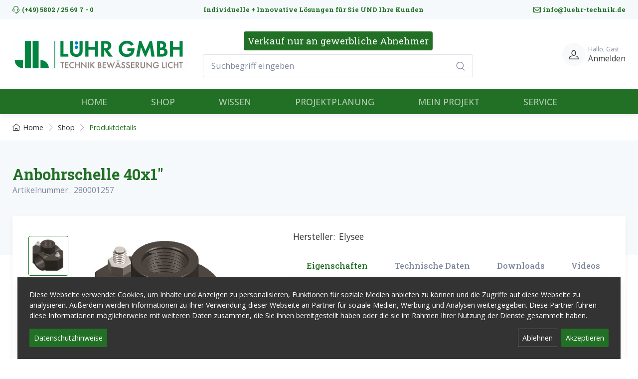

--- FILE ---
content_type: text/html; charset=utf-8
request_url: http://shop.luehr-technik.de/produktdetails/EL-Anbohrschelle-40x1.aspx
body_size: 76777
content:
<!DOCTYPE html>
<html lang="de" >
<head>
<meta charset="ISO-8859-1"> 
<meta name="Generator" content="myfactory.com">
<meta charset="utf-8">
<meta http-equiv="x-ua-compatible" content="ie=edge">
<meta name="viewport" content="width=device-width, initial-scale=1"><title>Lühr GmbH Online | Anbohrschelle 40x1"</title>
<link rel="stylesheet" type="text/css" href="/dokumente/WebPortal/shop_v3/css/WPPortal.css" />
<link rel="stylesheet" type="text/css" href="/dokumente/WebPortal/shop_v3/css/WPElements.css" />
<script type="text/javascript" src="/myfactory52/web/jquery/jquery-2.0.3.min.js" ></script>
<link rel="stylesheet" type="text/css" href="/dokumente/WebPortal/shop_v3/img/assets/vendor/simplebar/dist/simplebar.min.css" />
<link rel="stylesheet" type="text/css" href="/dokumente/WebPortal/shop_v3/img/assets/vendor/tiny-slider/dist/tiny-slider.css" />
<link rel="stylesheet" type="text/css" href="/dokumente/WebPortal/shop_v3/img/assets/vendor/lightgallery.js/dist/css/lightgallery.min.css" />
<link rel="stylesheet" type="text/css" href="/dokumente/WebPortal/shop_v3/img/assets/vendor/drift-zoom/dist/drift-basic.min.css" />
<link rel="stylesheet" type="text/css" href="/dokumente/WebPortal/shop_v3/img/assets/css/theme.min.css" />
<link rel="stylesheet" type="text/css" href="/dokumente/WebPortal/shop_v3/img/assets/css/custom.css" />
<!-- Favicon and Touch Icons-->
<link rel="apple-touch-icon" sizes="180x180" href="/dokumente/WebPortal/shop_v3/img/favicon/apple-touch-icon.png">
<link rel="icon" type="image/png" sizes="32x32" href="/dokumente/WebPortal/shop_v3/img/favicon/favicon-32x32.png">
<link rel="icon" type="image/png" sizes="16x16" href="/dokumente/WebPortal/shop_v3/img/favicon/favicon-16x16.png">
<link rel="mask-icon" color="#5bbad5" href="/dokumente/WebPortal/shop_v3/img/favicon/safari-pinned-tab.svg"></head>
<body>
<div id="divCookieConsent" class="cookieconsent">
<div id="divCtlCookieWrapper" class="container p-4 bg-dark mb-5 mb-lg-0 shadow">
<div id="rowText" class="row">
<div id="divCookieTextelement" class="col-12 text-light small pb-3">
Diese Webseite verwendet Cookies, um Inhalte und Anzeigen zu personalisieren, Funktionen für soziale Medien anbieten zu können und die Zugriffe auf diese Webseite zu analysieren. Außerdem werden Informationen zu Ihrer Verwendung dieser Webseite an Partner für soziale Medien, Werbung und Analysen weitergegeben. Diese Partner führen diese Informationen möglicherweise mit weiteren Daten zusammen, die Sie ihnen bereitgestellt haben oder die sie im Rahmen Ihrer Nutzung der Dienste gesammelt haben.</div>
</div>
<div id="rowButton" class="row">
<div id="divCookieButtons" class="col-12">
<div id="div43238" class="btn-toolbar justify-content-between">
<button role="button" class="btn btn-sm btn-primary px-2" data-bs-toggle="modal" href="#mdl-ds">Datenschutzhinweise</button><div id="cmd43240"  class="justify-content-between btn-toolbar" ><button id="cmd43240_decline"  class="btn btn-sm btn-outline-light ms-auto mx-2 px-2"  onclick="window.location.href='/produktdetails.aspx?WebPortalCmd=43240&WPParams=77BDA8D1BFDADBD9B1DBBCCAD5DAAAA4'" ><span>Ablehnen</span></button><button id="cmd43240_accept"  class="btn btn-sm btn-primary ms-auto px-2"  onclick="window.location.href='/produktdetails.aspx?WebPortalCmd=43240&WPParams=77BDA8D1BFDADBD9B1DBBCCAD5DAAAA5'" ><span>Akzeptieren</span></button></div></div>
</div>
</div>
</div>
</div>
<main class="page-wrapper"><div id="mdl-signin" class="modal fade"tabindex="-1" role="dialog">
<div class="modal-dialog modal-dialog-centered" role="document"><div class="modal-content rounded-0"><div id="modal-header" class="modal-header bg-secondary">
<h6 id="mdl-h6" class="modal-title text-primary fw-medium">
<i class="ci-unlocked me-2 mt-n1"></i>Lühr Online Login</h6>
<button class="btn-close" type="button" data-bs-dismiss="modal" aria-label="Close"></button></div>
<div id="modal-body" class="modal-body py-4">
<div id="frmLogin" class="needs-validation"><form method="post" action="/produktdetails.aspx" ><span id="frmLoginDescLogin" class="form-label">E-Mail-Adresse</span><input type="text" name="txtLogin" class="form-control form-control-sm mb-3 required"><span id="frmLoginDescPwd" class="form-label">Kennwort</span><input type="password" name="txtPWD" class="form-control form-control-sm mb-3 required"><input type="checkbox" name="chkStayLoggedIn"  class="form-check-input" ><span class="form-check-label ms-2 text-muted" >Angemeldet bleiben</span><input type="submit" value="Anmelden" class="btn btn-primary btn-shadow d-block w-100 rounded-0 mt-3"><input type="hidden" name="txtWebPortalCmd" value="29942" ></form></div><div id="additional" class="d-flex justify-content-between align-items-center fs-ms mt-4">
<span>kein Zugang?<a id="link31510" class="fw-bold ps-1" href="/registrierung.aspx"  alt="Noch kein Zugang?" >Jetzt registrieren</a>
</span><a id="resetpw_toggle" href="#mdl-resetpw"  alt="Kennwort vergessen?"data-bs-toggle="modal" >Kennwort vergessen?</a>
</div>
</div>
</div></div></div>
<div id="mdl-resetpw" class="modal fade"tabindex="-1" role="dialog">
<div class="modal-dialog modal-dialog-centered" role="document"><div class="modal-content rounded-0"><div id="modal-header" class="modal-header bg-secondary">
<h6 id="mdl-h6" class="modal-title text-primary fw-medium">
<i class="ci-key me-2 mt-n1"></i>Kennwort vergessen</h6>
<button class="btn-close" type="button" data-bs-dismiss="modal" aria-label="Close"></button></div>
<div id="modal-body" class="modal-body py-4">
<div id="info" class="fs-ms mb-3">
<DIV id="txtNewsletter" class="mb-3">Um ihr Kennwort zu ändern, befolgen Sie einfach die folgenden 3 Schritte.</DIV>
<ol class="list-style"><li><span class="text-primary me-2">Geben Sie ihre eMail Adresse an und senden Sie das Formular.</span></li><li><span class="text-primary me-2">Sie erhalten von uns eine eMail mit weiteren Informationen</span></li><li><span class="text-primary me-2">Vergeben Sie ihr neues Kennwort</span></li></ol></div>
<div id="frmPWreset" class="needs-validation">
<form method="post" action="/produktdetails.aspx">
<span id="frmPWresetDescLogin" class="form-label">eMail Adresse</span>
<input type="text" name="txtLogin" id="txtLogin" class="form-control form-control-sm mb-3 required">
<input type="submit" value="Kennwort anfordern" class="btn btn-primary btn-shadow d-block w-100 rounded-0 mt-3"><input type="hidden" name="txtWebPortalCmd" value="32687" >
</form>
</div>
<div id="additional" class="d-flex justify-content-between align-items-center fs-ms mt-4">
<span>kein Zugang?<a id="link31510" class="fw-bold ps-1" href="/registrierung.aspx"  alt="Noch kein Zugang?" >Jetzt registrieren</a>
</span><a id="signin_toggle" href="#mdl-signin"  alt="zur Anmeldung"data-bs-toggle="modal" >zur Anmeldung</a>
</div>
</div>
</div></div></div>
<!-- Header --><header class="shadow-sm"><!-- Topbar --><div id="topbar" class="topbar topbar-light bg-secondary">
<div id="topbar_container" class="container">
<div id="topbar_phone" class="topbar-text text-nowrap d-none d-md-inline-block">
<a id="topbar_phone_link" class="topbar-link d-flex align-items-center" href="tel:+495802256970"  ><i id="topbar-phone-icon" class="ci-support me-1">
</i>
(+49) 5802 / 25 69 7 - 0</a>
</div>
<div maxlength="255"  id="topbar_slogan" class="topbar-text text-center text-wrap">
<SPAN>Individuelle + Innovative Lösungen für Sie UND Ihre Kunden</SPAN></div>
<div id="topbar_mail" class="topbar-text text-nowrap d-none d-md-inline-block">
<a id="topbar_mail_link" class="topbar-link d-flex align-items-center" href="mailto:info@luehr-technik.de"  ><i id="topbar-mail-icon" class="ci-mail me-1">
</i>
info@luehr-technik.de</a>
</div>
</div>
</div>
<!-- Navbar (sticky) --><div id="navbar-sticky" class="navbar-sticky"data-scroll-header>
<!-- Infobar --><div id="infobar" class="navbar navbar-expand-lg navbar-light bg-light py-4">
<div id="infobar_container" class="container">
<a id="infobar_brand_link" class="navbar-brand flex-shrink-0 me-2" href="/home.aspx"  ><img  id="img_brand_small" class="d-md-none" src="/dokumente/WebPortal/shop_v3/img/RZ_Luehr_Unterlogos_20230216_Alles_aktiv.jpg" width="160" alt="Luehr GmbH">
<img  id="img_brand" class="d-none d-xl-block" src="/dokumente/WebPortal/shop_v3/img/RZ_Luehr_Unterlogos_20230216_Alles_deaktiviert.jpg" width="350" alt="Luehr GmbH">
<img  id="img_brand" class="d-none d-md-block d-xl-none" src="/dokumente/WebPortal/shop_v3/img/RZ_Luehr_Unterlogos_20230216_Alles_deaktiviert.jpg" width="250" alt="Luehr GmbH">
</a>
<div id="div45188" class="d-lg-flex flex-grow-1 flex-column">
<div id="div45189" class="mx-4 d-lg-flex justify-content-center align-items-center px-2 mb-2 bg-primaryX rounded d-none">
<h6 id="head45190" class="mb-0 text-white fw-normal text-center bg-primary p-2 rounded">Verkauf nur an gewerbliche Abnehmer</h6>
</div>
<div id="infobar_search" class="d-none d-lg-flex mx-4 input-group pe-5">
<form method="post" action="/produktdetails.aspx"  id="form_infobar_search"  class="searchform input-group"  ><input type="text" name="txtText" id="form_infobar_searchText"autocorrect="off"autocomplete="off" placeholder="Suchbegriff eingeben"  class="form-control rounded-end pe-5"><input type="submit" value="" id="form_infobar_search" class="d-none"><input type="hidden" name="txtWebPortalCmd" value="29742" ></form></div>
</div>
<div id="infobar_tools" class="navbar-toolbar flex-shrink-0x d-flex align-items-center flex-grow-1 justify-content-end">
<button id="mobile-menu-toggle" class="navbar-toggler"type="button" data-bs-toggle="collapse" data-bs-target="#navbarCollapse">
<span id="navbar-toggler-icon" class="navbar-toggler-icon">
</span>
</button>
<div id="ajax-update-cart" data-mf-ajax-update-elementtypes=";26;39;33;41;129;156;16;92;58;" data-mf-ajax-update-container-elementid="38256" ></div><div id="ajax-update-ib-account" data-mf-ajax-update-elementtypes=";16;92;" data-mf-ajax-update-container-elementid="38267" ><a id="infobar_signin_toggle" class="d-none d-lg-flex navbar-tool ms-2" href="#mdl-signin" data-bs-toggle="modal" ><div id="infobar-account-avatar-box" class="navbar-tool-icon-box bg-secondary">
<i id="infobar-account-icon" class="navbar-tool-icon ci-user">
</i>
</div>
<div id="infobar-account-text-box" class="navbar-tool-text ms-n2">
<div maxlength="255"  id="infobar_account_text_label" class="small">
<SPAN>Hallo, Gast</SPAN></div>
Anmelden</div>
</a>
</div></div>
</div>
</div>
<div id="navbar" class="navbar navbar-expand-lg navbar-dark bg-primary py-0">
<div id="navbar_container" class="container">
<div id="navbarCollapse" class="collapse navbar-collapse">
<div id="div45189" class="justify-content-center align-items-center px-2 rounded d-lg-none bg-white mt-3">
<h6 id="head45190" class="mb-0 text-primary fw-normal text-center p-2 rounded">Verkauf nur an gewerbliche Abnehmer</h6>
</div>
<!-- Search --><div class="input-group d-lg-none my-3"><form method="post" action="/produktdetails.aspx"  id="form_infobar_search"  class="searchform input-group"  ><input type="text" name="txtText" id="form_infobar_searchText"autocorrect="off"autocomplete="off" placeholder="Suchbegriff eingeben"  class="form-control rounded-end pe-5"><input type="submit" value="" id="form_infobar_search" class="d-none"><input type="hidden" name="txtWebPortalCmd" value="29723" ></form></div><!-- Primary menu--><div id="div45363" class="d-flex justify-content-center w-100">
<ul id="menu29875" class="navbar-nav">
<li class="nav-item">
<a id="menu29875_A_825" href="/home.aspx" class="nav-link">
<span>Home</span>
</a>
</li>
<li class="nav-item dropdown">
<a id="menu29875_A_832" href="/shop.aspx" class="nav-link dropdown-toggle" data-bs-toggle="dropdown">
<span>Shop</span>
</a>
<ul class="dropdown-menu dropdown-menu-center bg-light rounded-0">
<li class="nav-item">
<a id="menu29875_A_837" href="/shop-beleuchtung/beleuchtung.aspx" class="dropdown-item">
<DIV class="d-flex align-items-center">
<img class="nav-img" src="/dokumente/icon_Beleuchtung_green.svg" />
<div class="ms-2"><span class="d-block text-primary">Beleuchtung</span>
</div>
</DIV>
</a>
</li>
<li class="dropdown-divider"></li>
<li class="nav-item">
<a id="menu29875_A_841" href="/shop-pumpentechnik/pumpentechnik.aspx" class="dropdown-item">
<DIV class="d-flex align-items-center">
<img class="nav-img" src="/dokumente/icon_Pumpentechnik_green.svg" />
<div class="ms-2"><span class="d-block text-primary">Pumpentechnik</span>
</div>
</DIV>
</a>
</li>
<li class="dropdown-divider"></li>
<li class="nav-item">
<a id="menu29875_A_842" href="/shop-bewaesserung/bewaesserung.aspx" class="dropdown-item">
<DIV class="d-flex align-items-center">
<img class="nav-img" src="/dokumente/icon_bewaesserung_green.svg" />
<div class="ms-2"><span class="d-block text-primary">Bewässerung</span>
</div>
</DIV>
</a>
</li>
<li class="dropdown-divider"></li>
<li class="nav-item">
<a id="menu29875_A_843" href="/shop-zubehoer/zubehoer.aspx" class="dropdown-item">
<DIV class="d-flex align-items-center">
<img class="nav-img" src="/dokumente/icon_Zubehoer_green.svg" />
<div class="ms-2"><span class="d-block text-primary">Zubehör</span>
</div>
</DIV>
</a>
</li>
</ul>
</li>
<li class="nav-item dropdown">
<a id="menu29875_A_833" href="/wissen.aspx" class="nav-link dropdown-toggle" data-bs-toggle="dropdown">
<span>Wissen</span>
</a>
<ul class="dropdown-menu dropdown-menu-center bg-light rounded-0">
<li class="nav-item">
<a id="menu29875_A_844" href="/wissen-beleuchtung.aspx" class="dropdown-item">
<DIV class="d-flex align-items-center">
<img class="nav-img" src="/dokumente/icon_Beleuchtung_green.svg" />
<div class="ms-2"><span class="d-block text-primary">Beleuchtung</span>
</div>
</DIV>
</a>
</li>
<li class="dropdown-divider"></li>
<li class="nav-item">
<a id="menu29875_A_845" href="/wissen-pumpentechnik.aspx" class="dropdown-item">
<DIV class="d-flex align-items-center">
<img class="nav-img" src="/dokumente/icon_Pumpentechnik_green.svg" />
<div class="ms-2"><span class="d-block text-primary">Pumpentechnik</span>
</div>
</DIV>
</a>
</li>
<li class="dropdown-divider"></li>
<li class="nav-item">
<a id="menu29875_A_846" href="/wissen-bewaesserung.aspx" class="dropdown-item">
<DIV class="d-flex align-items-center">
<img class="nav-img" src="/dokumente/icon_bewaesserung_green.svg" />
<div class="ms-2"><span class="d-block text-primary">Bewässerung</span>
</div>
</DIV>
</a>
</li>
<li class="dropdown-divider"></li>
<li class="nav-item">
<a id="menu29875_A_847" href="/wissen-zubehoer.aspx" class="dropdown-item">
<DIV class="d-flex align-items-center">
<img class="nav-img" src="/dokumente/icon_Zubehoer_green.svg" />
<div class="ms-2"><span class="d-block text-primary">Zubehör</span>
</div>
</DIV>
</a>
</li>
<li class="dropdown-divider"></li>
<li class="nav-item">
<a id="menu29875_A_848" href="/wissen-hersteller.aspx" class="dropdown-item">
<DIV class="d-flex align-items-center">
<img class="nav-img" src="/dokumente/icon_Hersteller_green.svg" />
<div class="ms-2"><span class="d-block text-primary">Hersteller</span>
</div>
</DIV>
</a>
</li>
</ul>
</li>
<li class="nav-item">
<a id="menu29875_A_1084" href="/schulungen-1.aspx" class="nav-link">
<span>Projektplanung</span>
</a>
</li>
<li class="nav-item">
<a id="menu29875_A_835" href="/ihr-projekt.aspx" class="nav-link">
<span>Mein Projekt</span>
</a>
</li>
<li class="nav-item dropdown">
<a id="menu29875_A_1083" href="/service.aspx" class="nav-link dropdown-toggle" data-bs-toggle="dropdown">
<span>Service</span>
</a>
<ul class="dropdown-menu dropdown-menu-center bg-light rounded-0">
<li class="nav-item">
<a id="menu29875_A_834" href="/team-luehr.aspx" class="dropdown-item">
<DIV class="d-flex align-items-center">
<img class="nav-img" src="/dokumente/icon_Hersteller_green.svg" />
<div class="ms-2"><span class="d-block text-primary">Team Lühr</span>
</div>
</DIV>
</a>
</li>
<li class="nav-item">
<a id="menu29875_A_1081" href="/schulungen.aspx" class="dropdown-item">
<DIV class="d-flex align-items-center">
<img class="nav-img" src="/dokumente/01_Lu╠êhr_Icons_gru╠ên_20211012_Schulungen_und_seminare.png" />
<div class="ms-2"><span class="d-block text-primary">Workshops</span>
</div>
</DIV>
</a>
</li>
</ul>
</li>
</ul>
</div>
</div>
</div>
</div>
</div>
</header><!-- Breadcrumb --><section class="pt-2"><div class="container pt-2"><nav id="nav-breadcrumb" aria-label="breadcrumb"><ol class="breadcrumb flex-lg-nowrap justify-content-center justify-content-lg-start">
<li  class="breadcrumb-item text-nowrap">
<a  href="/home.aspx"><i class="ci-home"></i>Home</a>
</li>
<li  class="breadcrumb-item text-nowrap">
<a  href="/shop.aspx">Shop</a>
</li>
<li  class="breadcrumb-item text-nowrap active" aria-current="page">
Produktdetails
</li>
</ol>
</nav>
</div><hr class="mt-3"></section><section id="section_title" class="bg-secondary page-title-overlap pt-4">
<div class="container d-lg-flex justify-content-between py-2 py-lg-3"><div class="order-lg-2 mb-3 mb-lg-0 text-center text-lg-end align-self-center"></div><div class="order-lg-1 pe-lg-4 text-center text-lg-start"><div id="badges" class="d-flex justify-content-center justify-content-lg-start align-items-center mb-2">
</div>
<H3 class="text-primary mb-0"  id="txtTitle" >Anbohrschelle 40x1"</H3><span id="lbltxtProductNumber" class="fs-sm text-muted me-2">Artikelnummer:</span><span id="txtProductNumber" class="mb-0 fs-sm text-muted"  >280001257</span>
</div></div></section>
<section id="section_details" class="container">
<div class="bg-light shadow-sm rounded-1 p-3 mb-5"><div class="px-lg-2"><div class="row"><div id="col-gallery"  class="col-lg-5 pt-4 pt-lg-2" ><div id="img_gallery" class="product-gallery gallery">
<div class="product-gallery-preview order-2">
<div id="img_1" class="product-gallery-preview-item active">
<a href="/dokumente/Products/Origin/280001257_EL Anbohrschelle 40x1.jpg" class="gallery-item product-gallery-item">
<img src="/dokumente/Products/ImageSizes/Detail/280001257_EL Anbohrschelle 40x1.jpg" alt="img_1"  data-zoom="/myfactory52/CustomUpload/374O357O340O370O356O369O350O331O507O359O369O350O326O364O353O327O/Products/Origin/280001257_EL Anbohrschelle 40x1.jpg" class="image-zoom">
<div class="image-zoom-pane"></div>
</a>
</div>
</div>
<div class="product-gallery-thumblist order-1 tns-carousel tns-controls-static tns-nav-enabled tns-nav-light tns-controls-outside tns-carousel-vertical pt-3">
<div class="tns-carousel-inner" data-carousel-options='{"axis":"vertical","gutter":4,"loop":false,"nav":false,"speed":1200,"autoplay":false,"items":4,"controlsText":["<i class=\"ci-arrow-up\"></i>","<i class=\"ci-arrow-down\"></i>"]}'>
<a href="#img_1" class="product-gallery-thumblist-item active">
<img src="/dokumente/Products/ImageSizes/thumb/280001257_EL Anbohrschelle 40x1.jpg" alt="" />
</a>
</div>
</div>
</div>
</div><div id="col-details" class="col-lg-7 pt-4 pt-lg-0 position-relative">
<div class="product-details ms-auto pb-3"><div class="image-zoom-container mt-2"></div><DIV class="mt-2 mf-text"  id="txt_Additionaltext" ></DIV><div id="manufacturer" class="data-grid mt-2">
<span id="lbltxt_HERBEW" class="me-2">Hersteller:</span><span id="txt_HERBEW" >Elysee</span>
</div>
<div id="detail-tabs" class="nav nav-tabs nav-fill mt-4"role="tablist">
<a id="tab-one-link" class="nav-link h6 active fs-md" href="#tab-one" data-bs-toggle="tab" role="tab" >Eigenschaften</a>
<a id="tab-two-link" class="nav-link h6 fs-md" href="#tab-two" data-bs-toggle="tab" role="tab" >Technische Daten</a>
<a id="tab-three-link" class="nav-link h6 fs-md" href="#tab-three" data-bs-toggle="tab" role="tab" >Downloads</a>
<a id="tab-four-link" class="nav-link h6 fs-md" href="#tab-four" data-bs-toggle="tab" role="tab" >Videos</a>
</div>
<div id="tabs-content" class="tab-content">
<div id="tab-one" class="tab-pane fade show active px-2"role="tabpanel" style="height:22.5rem;overflow-x:hidden;" data-simplebar="init" data-simplebar-auto-hide="false">
<span id="txt_Additionaltext" class="mt-3 mf-text"  ></span>
</div>
<div id="tab-two" class="tab-pane fade px-2"role="tabpanel" style="height:22.5rem;overflow-x:hidden;" data-simplebar="init" data-simplebar-auto-hide="false">
<div id="techdata-grid" class="data-grid">
<span id="lblAttr_APR" class="data-label">Ausprägung: </span><span id="Attr_APR" >Normal</span>
<span id="lblAttr_AD" class="data-label">Außendurchmesser: </span><span id="Attr_AD" >40mm</span>
<span id="lblAttr_FF" class="data-label">Form: </span><span id="Attr_FF" >Anbohrschelle</span>
<span id="lblAttr_GG" class="data-label">Gewindegröße: </span><span id="Attr_GG" >1 Zoll</span>
</div>
</div>
<div id="tab-three" class="tab-pane fade px-2"role="tabpanel" style="height:22.5rem;overflow-x:hidden;" data-simplebar="init" data-simplebar-auto-hide="false">
<ul  id="lstDownloads" class="list-unstyled pt-2 fs-md">
<li id="listRow_30408_RecordID_225491"  class="mb-2" ><span id="link30512_Label"></span>
<a id="link30512"  href="/dokumente/Anbohrschellen_Broschuere_3.pdf" target="_blank" >Anbohrschellen_Broschüre.pdf</a>
</li></ul>
</div>
<div id="tab-four" class="tab-pane fade px-2"role="tabpanel" style="height:22.5rem;overflow-x:hidden;" data-simplebar="init" data-simplebar-auto-hide="false">
</div>
</div>
</div></div>
</div></div></div></section>
</main><!-- Footer --><footer class="footer bg-dark pt-5"><div class="container pt-2 pb-3"><div class="row"><div class="col-md-6 text-center text-md-start mb-4"><div class="text-nowrap fs-sm"><h3 id="footer-ad-h3" class="widget-title text-light">Lühr GmbH</h3>
<div class="d-inline-block me-2 fw-normal text-primary pb-1"><i class="ci-location"></i></div><DIV id="txtAddress" class="d-inline-block pe-3 me-3 fw-normal text-white opacity-70 pb-1">Am Mühlenteich 10, 29559 Wrestedt</DIV>
</div><div class="text-nowrap fs-sm"><div class="d-inline-block me-2 fw-normal text-primary pb-1"> <i class="ci-phone"></i></div><a id="footer_phone_link" class="d-inline-block pe-3 me-3 fw-normal text-white opacity-70 pb-1" href="tel:+4958029878763"  >(+49) 5802 / 25 69 7 0</a>
</div><div class="text-nowrap fs-sm"><div class="d-inline-block me-2 fw-normal text-primary pb-1"> <i class="ci-mail"></i></div><a id="footer_mail_link" class="d-inline-block pe-3 me-3 fw-normal text-white opacity-70 pb-1" href="mailto:info@luehr-technik.de"  >info@luehr-technik.de</a>
</div><div class="widget mt-4 text-md-nowrap text-center text-md-start"><a id="social_link_fb" class="btn-social bs-light me-2 mb-2" href="https://www.facebook.com/L%C3%BChr-GmbH-268311353502699/?fref=ts" target="_blank"  ><i class="ci-facebook"></i></a>
<a id="social_link_insta" class="btn-social bs-light me-2 mb-2" href="https://www.instagram.com/luehrgmbh/?hl=de" target="_blank"  ><i class="ci-instagram"></i></a>
</div></div><!-- Mobile dropdown menu --><div class="col-12 d-md-none text-center mb-4 pb-2"><div class="btn-group btn-group-sm dropup mx-2 mb-3"><button class="btn btn-outline-primary border-primary dropdown-toggle" type="button" data-bs-toggle="dropdown">Shop</button><ul  id="footer-mobile-nav-shop" class="dropdown-menu my-1" style="list-style:none" >
<li>
<a  id="footer-mobile-nav-shop_A837" class="dropdown-item fs-sm" href="/shop-beleuchtung.aspx">Beleuchtung</a>
</li>
<li>
<a  id="footer-mobile-nav-shop_A841" class="dropdown-item fs-sm" href="/shop-pumpentechnik.aspx">Pumpentechnik</a>
</li>
<li>
<a  id="footer-mobile-nav-shop_A842" class="dropdown-item fs-sm" href="/shop-bewaesserung.aspx">Bewässerung</a>
</li>
<li>
<a  id="footer-mobile-nav-shop_A843" class="dropdown-item fs-sm" href="/shop-zubehoer.aspx">Zubehör</a>
</li>
</ul>
</div><div class="btn-group btn-group-sm dropup mx-2 mb-3"><button class="btn btn-outline-primary border-primary dropdown-toggle" type="button" data-bs-toggle="dropdown">Mein Konto</button><ul class="dropdown-menu my-1"><li><a id="link30091" class="dropdown-item fs-sm" href="/registrierung.aspx"  >Registrierung</a>
</li><li><a id="footer_login_toggle" class="dropdown-item fs-sm" href="#mdl-signin" data-bs-toggle="modal" >Anmelden</a>
</li></ul></div><div class="btn-group btn-group-sm dropup mx-2 mb-3"><button class="btn btn-outline-primary border-primary dropdown-toggle" type="button" data-bs-toggle="dropdown">Links</button><ul class="dropdown-menu my-1"><li><a id="link30091" class="dropdown-item fs-sm" href="/wissen.aspx"  >Wissen</a>
</li><li><a id="link30091" class="dropdown-item fs-sm" href="/team-luehr.aspx"  >Team Lühr</a>
</li><li><a id="link30091" class="dropdown-item fs-sm" href="/ihr-projekt.aspx"  >Ihr Projekt</a>
</li><li><a id="link30091" class="dropdown-item fs-sm" href="/kontakt.aspx"  >Kontakt</a>
</li></ul></div></div><!-- Footer menu --><div class="col-md-3 col-lg-2 d-none d-md-block text-center text-md-start mb-4"><div class="widget widget-links widget-light pb-2"><h3 id="widget-shop-h3" class="widget-title text-light">Shop</h3>
<ul  id="footer-nav-shop" class="widget-list" style="list-style:none" >
<li class="widget-list-item">
<a  id="footer-nav-shop_A837" class="widget-list-link" href="/shop-beleuchtung.aspx">Beleuchtung</a>
</li>
<li class="widget-list-item">
<a  id="footer-nav-shop_A841" class="widget-list-link" href="/shop-pumpentechnik.aspx">Pumpentechnik</a>
</li>
<li class="widget-list-item">
<a  id="footer-nav-shop_A842" class="widget-list-link" href="/shop-bewaesserung.aspx">Bewässerung</a>
</li>
<li class="widget-list-item">
<a  id="footer-nav-shop_A843" class="widget-list-link" href="/shop-zubehoer.aspx">Zubehör</a>
</li>
</ul>
</div></div><div class="col-md-3 col-lg-2 d-none d-md-block text-center text-md-start mb-4"><div class="widget widget-links widget-light pb-2"><h3 id="widget-account-h3" class="widget-title text-light">Mein Konto</h3>
<ul class="widget-list"><li class="widget-list-item"><a id="link30091" class="widget-list-link" href="/registrierung.aspx"  >Registrierung</a>
</li><li class="widget-list-item"><a id="footer_login_toggle" class="widget-list-link" href="#mdl-signin" data-bs-toggle="modal" >Anmelden</a>
</li></ul></div></div><div class="col-lg-2 d-none d-lg-block text-center text-md-start mb-4"><div class="widget widget-links widget-light pb-2"><h3 id="widget-Links-h3" class="widget-title text-light">Links</h3>
<ul class="widget-list"><li class="widget-list-item"><a id="link30091" class="widget-list-link" href="/wissen.aspx"  >Wissen</a>
</li><li class="widget-list-item"><a id="link30091" class="widget-list-link" href="/team-luehr.aspx"  >Team Lühr</a>
</li><li class="widget-list-item"><a id="link30091" class="widget-list-link" href="/ihr-projekt.aspx"  >Ihr Projekt</a>
</li><li class="widget-list-item"><a id="link30091" class="widget-list-link" href="/kontakt.aspx"  >Kontakt</a>
</li></ul></div></div></div><hr class="hr-light mb-1"><div class="d-md-flex justify-content-between pt-2"><div class="fs-xs text-light opacity-50 text-center text-md-start">© All rights reserved.</div><div class="widget widget-links widget-light"><ul  id="menu30166" class="widget-list d-flex flex-wrap justify-content-center justify-content-md-start" style="list-style:none" >
<li class="widget-list-item ms-4 mb-0">
<a  id="menu30166_A886" class="widget-list-link fs-xs" href="/agb.aspx">AGB</a>
</li>
<li class="widget-list-item ms-4 mb-0">
<a  id="menu30166_A851" class="widget-list-link fs-xs" href="/datenschutz.aspx">Datenschutz</a>
</li>
<li class="widget-list-item ms-4 mb-0">
<a  id="menu30166_A852" class="widget-list-link fs-xs" href="/impressum.aspx">Impressum</a>
</li>
</ul>
</div></div></div></footer><div id="mdl-agb" class="modal fade"tabindex="-1" role="dialog">
<div class="modal-dialog modal-xl modal-dialog-centered modal-dialog-scrollable" role="document"><div class="modal-content rounded-0"><div id="modal-header" class="modal-header bg-secondary">
<h6 id="headline" class="modal-title text-primary fw-medium">Allgemeine Geschäftsbedingungen</h6>
<button class="btn-close" type="button" data-bs-dismiss="modal" aria-label="Close"></button></div>
<div id="modal-body" class="modal-body py-4">
<article class="blog-list border-bottom pb-3 mb-3" id="167"><H6 id="h6-head" >I. Allgemeines</H6><DIV class="fs-sm mt-2"  id="long" ><div>Zwischen der Firma L&uuml;hr GmbH und dem Kunden (Unternehmer) besteht Einigkeit dar&uuml;ber, dass f&uuml;r alle Vertr&auml;ge, Lieferungen und sonstige Leistungen ausschlie&szlig;lich diese allgemeinen Gesch&auml;ftsbedingungen gelten. Abweichende, entgegenstehen-de oder erg&auml;nzende allgemeine Gesch&auml;ftsbedingungen werden, selbst bei Kenntnis, nicht Vertragsbestandteil, es sei denn, ihrer Geltung wird ausdr&uuml;cklich zugestimmt.</div>
</DIV></article><article class="blog-list border-bottom pb-3 mb-3" id="168"><H6 id="h6-head" >II. Angebot, Vertragsschluss und Lieferumfang</H6><DIV class="fs-sm mt-2"  id="long" ><div>1. Angebote sind stets freibleibend. Alle zu dem Angebot geh&ouml;renden Angaben unterliegen handels&uuml;blichen Abweichungen, wenn sie nicht ausdr&uuml;cklich als verbindlich bezeichnet sind.<br />
2. Die erteilten Auftr&auml;ge werden erst durch die schriftliche Best&auml;tigung durch die L&uuml;hr GmbH verbindlich. Bei Lieferung ohne vorherige Auftragsbest&auml;tigung wird diese durch die Rechnung ersetzt.<br />
3. Der Lieferumfang wird durch die schriftliche Auftragsbest&auml;tigung der L&uuml;hr GmbH bestimmt. Insbesondere bed&uuml;rfen Nebenabreden und &Auml;nderungen der schriftlichen Best&auml;tigung von der L&uuml;hr GmbH.<br />
4. Konstruktions- und Form&auml;nderungen des Liefergegenstandes bleiben vorbehalten, soweit der Liefergegenstand nicht erheblich ge&auml;ndert wird und die &Auml;nderungen f&uuml;r den Kunden zumutbar sind.<br />
5. Ma&szlig;angaben, Gewichte, Abbildungen und Zeichnungen, sowie andere Unterlagen, die zu den Angeboten geh&ouml;ren, sind nur ann&auml;hernd ma&szlig;gebend, soweit sie nicht ausdr&uuml;cklich als verbindlich bezeichnet worden sind.<br />
6. Der Vertragsschluss erfolgt unter dem Vorbehalt der richtigen und rechtzeitigen Selbstbelieferung durch den Zulieferer. Dies gilt nur f&uuml;r den Fall, dass die Nichtlieferung nicht von der L&uuml;hr GmbH zu vertreten ist, insbesondere bei Abschluss eines kongruenten Deckungsgesch&auml;ftes mit dem Zulieferer. Der Kunde wird &uuml;ber die Nichtverf&uuml;gbarkeit der Leistung unverz&uuml;glich informiert. Die Gegenleistung wird unverz&uuml;glich zur&uuml;ckerstattet.</div>
</DIV></article><article class="blog-list border-bottom pb-3 mb-3" id="169"><H6 id="h6-head" >III. Preis und Zahlung</H6><DIV class="fs-sm mt-2"  id="long" ><div>1. Die Preise gelten, wenn nichts anderes vereinbart ist, ab Lager von L&uuml;hr GmbH oder bei Versendung vom Herstellerwerk ab Werk, Verpackung nicht eingeschlossen. Bei den Preisen handelt es sich um Nettopreise, hinzu kommt die jeweils g&uuml;ltige Umsatzsteuer. Preis&auml;nderungen sind zul&auml;ssig, wenn zwischen Vertragsschluss und dem vereinbarten Liefertermin mehr als 4 Monate liegen. Erh&ouml;hen sich danach bis zur Fertigstellung der Lieferung die L&ouml;hne, die Materialkosten oder die marktm&auml;&szlig;igen Einstandspreise, so ist die L&uuml;hr GmbH berechtigt, den Preis angemessen entsprechend den Kostensteigerungen zu erh&ouml;hen.<br />
2. Ein Skontoabzug ist nur bei ausdr&uuml;cklicher schriftlicher Vereinbarung und vollst&auml;ndiger Zahlung unter Einhaltung der Skontofristen m&ouml;glich. F&uuml;r den Skontoabzug ist der Eingang des Rechnungsbetrages auf dem Konto L&uuml;hr GmbH ma&szlig;gebend. Skontozusagen gelten nur f&uuml;r den Fall, dass sich der Kunde mit der Bezahlung anderer Lieferungen nicht im R&uuml;ckstand befindet.<br />
3. Zahlungen an Angestellte von L&uuml;hr GmbH d&uuml;rfen nur erfolgen, wenn diese Angestellten eine g&uuml;ltige Inkassovollmacht vorweisen.<br />
4. Der Unternehmer verpflichtet sich den Kaufpreis innerhalb von 14 Kalendertagen ab Zugang der Rechnung zu bezahlen. Nach Ablauf dieser Frist kommt der Unternehmer in Zahlungsverzug.<br />
5. Die Zur&uuml;ckbehaltung von Zahlungen, die Einwendung von Leistungsverweigerungsrechten oder die Aufrechnung mit Forderungen des Unternehmers, die von L&uuml;hr GmbH bestritten werden oder nicht rechtskr&auml;ftig festgestellt sind, ist ausgeschlossen.<br />
6. Wir sind berechtigt, die Anspr&uuml;che aus unseren Gesch&auml;ftsverbindungen abzutreten.</div>
</DIV></article><article class="blog-list border-bottom pb-3 mb-3" id="170"><H6 id="h6-head" >IV. Lieferfristen und Verzug</H6><DIV class="fs-sm mt-2"  id="long" ><div>1. Lieferfristen und Termine gelten nur dann als verbindlich, wenn L&uuml;hr GmbH dies in der Auftragsbest&auml;tigung ausdr&uuml;cklich best&auml;tigt hat.<br />
2. Die Lieferfrist ist eingehalten, wenn bis zu deren Ablauf der Liefergegenstand das Lager der Firma L&uuml;hr GmbH oder das Herstellerwerk verlassen hat bzw. die Versandbereitschaft dem Unternehmer mitgeteilt worden ist.<br />
3. Bei Arbeitsk&auml;mpfen und beim Eintritt unvorhergesehener Hindernisse, die au&szlig;erhalb des Einflussbereiches der Firma L&uuml;hr GmbH liegen oder bei Hindernissen, f&uuml;r die das Herstellerwerk verantwortlich ist, verl&auml;ngert sich die Lieferfrist angemessen. Dies gilt auch dann, wenn die Hindernisse w&auml;hrend eines bereits vorliegenden Verzugs entstanden sind.<br />
4. Verz&ouml;gert sich der Versand in Folge von Umst&auml;nden, die der Unternehmer zu vertreten hat, ist L&uuml;hr GmbH berechtigt, nach Gew&auml;hrung einer fruchtlos verlaufenen Nachfrist &uuml;ber den Liefergegenstand anderweitig zu verf&uuml;gen und den Unternehmer mit angemessener Fristverl&auml;ngerung zu beliefern, unbenommen bleiben die Rechte von L&uuml;hr GmbH nach Gesetz.</div>
</DIV></article><article class="blog-list border-bottom pb-3 mb-3" id="180"><H6 id="h6-head" >V. Gefahrübergang und Entgegennahme des Liefergegenstandes</H6><DIV class="fs-sm mt-2"  id="long" ><div>1. Mit der &Uuml;bergabe des Liefergegenstandes an den Spediteur, Frachtf&uuml;hrer oder Abholer oder beim Transport mit Bef&ouml;rderungsmitteln von L&uuml;hr GmbH, sp&auml;testens jedoch mit dem Verlassen des Lagers von L&uuml;hr GmbH oder des Herstellerwerkes, geht die Gefahr auf den Unternehmer &uuml;ber. Auf Wunsch des Unternehmers wird auf seine Kosten die Ladung durch die L&uuml;hr GmbH gegen Bruch-, Transport-, Feuer- und Wassersch&auml;den versichert.<br />
2. Verz&ouml;gert sich der Versand in Folge von Umst&auml;nden, die von der L&uuml;hr GmbH nicht zu vertreten sind, so geht die Gefahr vom Tag der Versandbereitschaft an auf den Unternehmer &uuml;ber. Auf Wunsch des Unternehmers ist die L&uuml;hr GmbH verpflichtet, den Liefergegenstand gegen Sch&auml;den zu versichern. Die Kosten gehen zu Lasten des Unternehmers.<br />
3. Angelieferte Gegenst&auml;nde sind, auch wenn sie unwesentliche M&auml;ngel aufweisen, vom Unternehmer unbeschadet seiner Rechte gegen&uuml;ber L&uuml;hr GmbH in Empfang zu nehmen.<br />
4. Teillieferungen sind zul&auml;ssig.</div>
</DIV></article><article class="blog-list border-bottom pb-3 mb-3" id="181"><H6 id="h6-head" >VI. Eigentumsvorbehalt</H6><DIV class="fs-sm mt-2"  id="long" ><div>1. L&uuml;hr GmbH beh&auml;lt sich das Eigentum an allen Liefergegenst&auml;nden bis zur v&ouml;lligen Bezahlung s&auml;mtlicher ihm aus der Gesch&auml;ftsverbindung mit dem Unternehmer zustehenden Forderungen vor. Bei laufender Rechnung dient das gesamte Vorbehaltsgut zur Sicherung der Saldenforderung. &Uuml;bersteigt der Sch&auml;tzwert des als Sicherheit f&uuml;r L&uuml;hr GmbH dienenden Vorbehaltsgutes die noch nicht beglichenen Forderungen an den Unternehmer um mehr als 50 %, so ist L&uuml;hr GmbH auf Verlangen des Unternehmers insoweit zur Freigabe von Sicherheiten seiner Wahl verpflichtet.<br />
2. Der Unternehmer darf den Liefergegenstand weder verpf&auml;nden noch zur Sicherung &uuml;bereignen. Bei Pf&auml;ndung, sowie Beschlagnahme oder sonstiger Verf&uuml;gung durch Dritte hat der Unternehmer L&uuml;hr GmbH unverz&uuml;glich davon zu benachrichtigen.<br />
3. Bei vertragswidrigem Verhalten des Unternehmers, insbesondere bei Zahlungsverzug, ist L&uuml;hr GmbH zur R&uuml;cknahme nach Mahnung berechtigt und der Unternehmer zur Herausgabe verpflichtet.<br />
4. Ist der Unternehmer landwirtschaftlicher P&auml;chter, so verpflichtet er sich au&szlig;erdem, im Falle des Bestehens oder Abschlusses eines Kreditvertrages unter Inventarpf&auml;ndung die Eigentumsrechte L&uuml;hr GmbHs an noch nicht vollst&auml;ndig bezahlten Waren bei dem entsprechenden P&auml;chterkreditinstitut zu sichern.<br />
5. Ist der Unternehmer Wiederverk&auml;ufer, so gilt ebenfalls der Eigentumsvorbehalt nach Ziffer VI Abs. 1. Der Unternehmer ist jedoch berechtigt, die Ware im ordentlichen Gesch&auml;ftsgang an Dritte weiter zu verkaufen; er tritt jedoch bereits jetzt alle Forderungen und Rechte, die ihm aus der weiteren Ver&auml;u&szlig;erung erwachsen, in H&ouml;he der Rechnungsbetr&auml;ge von L&uuml;hr GmbH einschlie&szlig;lich Umsatzsteuer zuz&uuml;glich eines Sicherheitsaufschlages von 10 % an L&uuml;hr GmbH ab und zwar unabh&auml;ngig davon, wie die Liefergegenst&auml;nde weiterverkauft wurden. L&uuml;hr GmbH nimmt die Abtretung an. Nach der Abtretung ist der Unternehmer zur Einziehung der Forderung erm&auml;chtigt. Die Befugnis von L&uuml;hr GmbH, die Forderungen selbst einzuziehen, bleibt davon unber&uuml;hrt; jedoch verpflichtet sich L&uuml;hr GmbH, die Forderung nicht einzuziehen, so lange der Kunde seinen Zahlungsverpflichtungen ordnungsgem&auml;&szlig; nachkommt und nicht in Zahlungsverzug ist.<br />
6. Soweit f&uuml;r den Kaufgegenstand ein Kfz-Brief oder Betriebserlaubnis ausgestellt ist, steht L&uuml;hr GmbH w&auml;hrend der Dauer des Eigentumsvorbehalts das alleinige Recht zum Besitz am Kfz- Brief/Betriebserlaubnis zu.<br />
7. L&uuml;hr GmbH ist berechtigt, den Liefergegenstand auf Kosten des Unternehmers gegen Feuer, Wasser, Diebstahl und sonstige Sch&auml;den zu versichern, soweit nicht der Unternehmer selbst die Versicherung nachweislich abgeschlossen hat.</div>
</DIV></article><article class="blog-list border-bottom pb-3 mb-3" id="182"><H6 id="h6-head" >VII. Mängelrügen und Haftung für Mängel</H6><DIV class="fs-sm mt-2"  id="long" ><div>1. Ist der Kauf f&uuml;r beide Teile ein Handelsgesch&auml;ft, so hat der Unternehmer die empfangene Ware unverz&uuml;glich nach Eintreffen auf Art, Menge, Beschaffenheit und zugesicherte Eigenschaften zu untersuchen. Offensichtliche M&auml;ngel hat er unverz&uuml;glich sp&auml;testens binnen 14 Tagen durch schriftliche Anzeige an</div>

<div>L&uuml;hr GmbH zu r&uuml;gen.<br />
2. Alle diejenigen Teile der Lieferung sind unentgeltlich, nach billigem Ermessen unterliegender Wahl, von L&uuml;hr GmbH nachzubessern oder neu zu liefern, die innerhalb von 12 Monaten seit Lieferung in Folge eines vor dem Gefahr&uuml;bergang liegenden Umstandes einen Sachmangel aufweisen. Die Feststellung solcher<br />
M&auml;ngel ist L&uuml;hr GmbH unverz&uuml;glich &ndash; sp&auml;testens innerhalb von 14 Tagen &ndash; schriftlich zu melden. Sachm&auml;ngelanspr&uuml;che &ndash; gleich aus welchen Rechtsgr&uuml;nden &ndash; verj&auml;hren in 12 Monaten.<br />
Dies gilt nicht, wenn es sich um M&auml;ngel eines Bauwerkes oder um Sachen f&uuml;r ein Bauwerk handelt und diese den Sachmangel verursacht haben. Abweichend von Satz 1 gelten ebenfalls die gesetzlichen Fristen bei Anspr&uuml;chen nach dem Produkthaftungsgesetz, sowie bei vors&auml;tzlichem o-der arglistigem Verhalten. Ersetzte Teile werden Eigentum des Verk&auml;ufers.<br />
3. Als Beschaffenheit der Ware gilt nur die Produktbeschreibung des Herstellers als vereinbart. &Ouml;ffentliche &Auml;u&szlig;erungen, Anpreisungen oder Werbung des Herstellers stellen daneben keine vertragsgem&auml;&szlig;e Beschaffenheitsangabe der Ware dar.<br />
4. Erh&auml;lt der Kunde eine mangelhafte Montageanleitung, ist L&uuml;hr GmbH lediglich zur Lieferung einer mangelfreien Montageanleitung verpflichtet.<br />
5. F&uuml;r Sch&auml;den in Folge nat&uuml;rlicher Abnutzung wird keine Haftung &uuml;bernommen. Dar&uuml;ber hinaus wird keine Gew&auml;hr &uuml;bernommen<br />
f&uuml;r Sch&auml;den, die aus nachfolgenden Gr&uuml;nden entstanden sind:</div>

<div>(a) Ungeeignete oder unsachgem&auml;&szlig;e Verwendung,</div>

<div>(b) fehlerhafte Montage bzw. Inbetriebsetzung durch den Unternehmer oder Dritte,</div>

<div>(c) bei fehlerhafter oder nachl&auml;ssiger Behandlung des Liefergegenstandes, insbesondere im Hinblick auf die vorliegenden Betriebsanweisungen,<br />
(d) bei &uuml;berm&auml;&szlig;iger Beanspruchung und<br />
(e) bei Verwendung ungeeigneter Betriebsmittel und Austauschwerkstoffe.<br />
6. Bei berechtigten Gew&auml;hrleistungsanspr&uuml;chen tr&auml;gt L&uuml;hr GmbH von den durch die Ausbesserung bzw. Ersatzlieferung entstehenden unmittelbaren Kosten diejenigen des Ersatzst&uuml;ckes einschlie&szlig;lich des Versandes, sowie die angemessenen Kosten f&uuml;r den Aus- und Einbau. Im &Uuml;brigen tr&auml;gt der Unternehmer die Kosten. Die Kostentragungspflicht von L&uuml;hr GmbH betrifft nicht die Mehraufwendungen, die sich dadurch ergeben, weil die gekaufte Sache nach der Lieferung an einen anderen Ort als die gewerbliche Niederlassung des Unternehmers verbracht worden ist, es sei denn, das Verbringen entspricht dem bestimmungsgem&auml;&szlig;en, vertraglich vereinbarten Gebrauch der Sache.<br />
7. Weitere Anspr&uuml;che des Unternehmers, insbesondere ein Anspruch auf Ersatz von Sch&auml;den, die nicht an dem Liefergegenstand selbst entstanden sind, bestehen nur bei grobem Verschulden, bei der Verletzung des Lebens, des K&ouml;rpers oder der Gesundheit. Bei der schuldhaften Verletzung wesentlicher Vertragspflichten, soweit die Erreichung des Vertragszweckes gef&auml;hrdet wird, hinsichtlich des vertragstypischen, voraussehbaren Schadens, in den F&auml;llen, in denen nach Produkthaftungsgesetz bei Fehlern am Liefergegenstand f&uuml;r Personensch&auml;den oder Sachsch&auml;den an privat genutzten Gegenst&auml;nden gehaftet wird, bei Fehlen von Eigenschaften, die ausdr&uuml;cklich zugesichert sind, wenn die Zusicherung gerade bezweckt hat, den Unternehmer gegen Sch&auml;den, die nicht am Liefergegenstand selbst entstanden sind, abzusichern, bei M&auml;ngeln, die arglistig verschwiegen wurden oder deren Abwesenheit der Verk&auml;ufer garantiert hat.</div>

<div>Im &Uuml;brigen ist die Haftung ausgeschlossen.</div>
</DIV></article><article class="blog-list border-bottom pb-3 mb-3" id="183"><H6 id="h6-head" >VIII. Rücktritt, Minderung, sowie sonstige Haftung</H6><DIV class="fs-sm mt-2"  id="long" ><div>1. Der Unternehmer kann vom Vertrag zur&uuml;cktreten, wenn L&uuml;hr GmbH die gesamte Leistung des Gefahr&uuml;bergangs nach Gefahr&uuml;bergang endg&uuml;ltig unm&ouml;glich wird. Dasselbe gilt bei Unverm&ouml;gen von L&uuml;hr GmbH. Der Unternehmer kann auch dann vom Vertrag zur&uuml;cktreten, wenn bei der Bestellung gleichartiger Gegenst&auml;nde die Ausf&uuml;hrung eines Teils der Lieferung der Anzahl nach unm&ouml;glich wird und er ein berechtigtes Interesse an der Ablehnung einer Teillieferung hat. Ist dies nicht der Fall, so kann der Unternehmer die Gegenleistung entsprechend mindern.<br />
2. Liegt Leistungsverzug im Sinne der Ziffer IV der Verkaufs- und Lieferbedingungen vor und gew&auml;hrt der Unternehmer L&uuml;hr GmbH eine angemessene Nachfrist mit Androhung des R&uuml;cktritts und wird die Nachfrist nicht eingehalten, so ist der Unternehmer zum R&uuml;cktritt berechtigt.<br />
3. Tritt die Unm&ouml;glichkeit w&auml;hrend des Annahmeverzuges oder durch Verschulden des Unternehmers ein, so bleibt dieser zur Gegenleistung verpflichtet.<br />
4. Der Unternehmer hat ferner ein R&uuml;cktrittsrecht, wenn L&uuml;hr GmbH eine ihm gestellte angemessene Nachfrist mit Androhung des R&uuml;cktritts f&uuml;r die Behebung oder Besserung eines von ihm zu vertretenden Mangels im Sinne der Lieferbedingungen durch sein Verschulden fruchtlos verstreichen l&auml;sst. Das R&uuml;cktrittsrecht des<br />
Unternehmers besteht auch in sonstigen F&auml;llen des Fehlschlagens der Ausbesserung oder Ersatzlieferung durch L&uuml;hr GmbH.<br />
5. Weitere Anspr&uuml;che auf Ersatz von Sch&auml;den irgendwelcher Art und zwar auch von solchen Sch&auml;den, die nicht an dem Liefergegenstand entstanden sind, bestehen nur bei grobem Verschulden; bei Verletzung des Lebens, des K&ouml;rpers oder der Gesundheit; bei der schuldhaften Verletzung wesentlicher Vertragspflichten,<br />
soweit die Erreichung des Vertragszweckes gef&auml;hrdet wird, hinsichtlich des vertragstypischen, voraussehbaren Schadens; in den F&auml;llen, in denen nach Produkthaftungsgesetz bei Fehlern am Liefergegenstand, f&uuml;r Personen- oder Sachsch&auml;den an privat genutzten Gegenst&auml;nden gehaftet wird, bei Fehlen<br />
von Eigenschaften, die ausdr&uuml;cklich zugesichert sind, wenn die Zusicherung gerade bezweckt hat, den Unternehmer gegen Sch&auml;den, die nicht am Liefergegenstand selbst entstanden sind, abzusichern; bei M&auml;ngeln, die arglistig verschwiegen wurden oder deren Abwesenheit L&uuml;hr GmbH garantiert hat.<br />
Im &Uuml;brigen sind weitere Anspr&uuml;che, insbesondere auf K&uuml;ndigung, Minderung oder Schadensersatz ausgeschlossen.</div>
</DIV></article><article class="blog-list border-bottom pb-3 mb-3" id="184"><H6 id="h6-head" >IX. Datenschutz</H6><DIV class="fs-sm mt-2"  id="long" ><div>Der Unternehmer ist damit einverstanden, dass die L&uuml;hr GmbH die erhobenen personenbezogenen Daten (Name, Anschrift, Geburtsdatum), die Art der gelieferten Waren und erbrachten Dienstleistungen nebst den vom Unternehmer erbrachten freiwilligen Angaben speichert, verarbeitet/ nutzt, soweit diese zur Beantwortung von Anfragen des Unternehmers, zur Abwicklung mit dem Unternehmer geschlossener Vertr&auml;ge oder zur Administration der L&uuml;hr GmbH erforderlich ist und dar&uuml;ber hinaus an Dritte weitergibt oder sonst &uuml;bermittelt, wenn dies zum Zwecke der Vertragsabwicklung &ndash; insbesondere Weitergabe von Bestelldaten an<br />
Lieferanten oder zu Abrechnungszwecken &ndash; erforderlich ist oder der Unternehmer zuvor eingewilligt haben.</div>

<div>Der Unternehmer hat das Recht, eine erteilte Einwilligung mit Wirkung f&uuml;r die Zukunft jederzeit zu widerrufen. Die L&ouml;schung der gespeicherten personenbezogenen Daten (Name, Anschrift, Geburtsdatum), die Art der gelieferten Waren und erbrachten Dienstleistungen nebst den vom Unternehmer erbrachten freiwilligen Angaben erfolgt unverz&uuml;glich, wenn der Unternehmer seine Einwilligung zur Speicherung widerruft und ansonsten, wenn die Kenntnis dieser Daten zur Erf&uuml;llung des mit der Speicherung verfolgten Zwecks nicht mehr erforderlich ist oder wenn die Speicherung aus sonstigen gesetzlichen Gr&uuml;nden unzul&auml;ssig ist. Sp&auml;testens erfolgt die L&ouml;schung gespeicherter personenbezogener Daten (Name, Anschrift, Geburtsdatum), die Art der gelieferten Waren und erbrachten Dienstleistungen nebst den vom Unternehmer erbrachten und gespeicherten freiwilligen Angaben bei vollst&auml;ndiger Bezahlung durch den Unternehmer nach Ablauf der gesetzlichen Gew&auml;hrleistungsfrist nach dem B&uuml;rgerlichen Gesetzbuch, bei offenen Forderungen und titulierten Forderungen jeweils mit Eintritt der Verj&auml;hrung nach dem B&uuml;rgerlichen Gesetzbuch.<br />
Auf schriftliche Anfrage wird L&uuml;hr GmbH den Unternehmer &uuml;ber die zum Unternehmer gespeicherten Daten informieren.</div>
</DIV></article><article class="blog-list border-bottom pb-3 mb-3" id="185"><H6 id="h6-head" >X. Gerichtsstand/Erfüllungsort</H6><DIV class="fs-sm mt-2"  id="long" ><div>1. Es gilt das Recht der Bundesrepublik Deutschland. Die Bestimmungen des UN-Kaufrechts finden keine Anwendung.<br />
2. Ist der Kunde Kaufmann, juristische Person des &ouml;ffentlichen Rechts oder &ouml;ffentlich-rechtliches Sonderverm&ouml;gen, so ist Erf&uuml;llungsort<br />
f&uuml;r s&auml;mtliche Verpflichtungen aus diesem Vertrag der Hauptsitz von L&uuml;hr GmbH.<br />
3. Ist der Kunde Kaufmann, juristische Person des &ouml;ffentlichen Rechts oder &ouml;ffentlich-rechtliches Sonderverm&ouml;gen, ist ausschlie&szlig;licher Gerichtsstand f&uuml;r alle Streitigkeiten aus dem Vertrag zwischen L&uuml;hr GmbH und dem Unternehmer der Sitz der L&uuml;hr GmbH.<br />
4. Sollten einzelne Bestimmungen des Vertrages mit dem Unternehmer einschlie&szlig;lich dieser allgemeinen Gesch&auml;ftsbedingungen ganz oder teilweise unwirksam sein oder werden, so wird hierdurch die G&uuml;ltigkeit der &uuml;brigen Bestimmungen nicht ber&uuml;hrt.<br />
Die ganz oder teilweise unwirksame Regelung soll durch eine Regelung ersetzt werden, deren wirtschaftlicher Erfolg dem der unwirksamen m&ouml;glichst nahe kommt.</div>
</DIV></article></div>
<div id="modal-footer" class="modal-footer bg-secondary">
<button class="btn btn-sm btn-primary" type="button" data-bs-dismiss="modal">Schließen</button></div>
</div></div></div>
<div id="mdl-ds" class="modal fade"tabindex="-1" role="dialog">
<div class="modal-dialog modal-xl modal-dialog-centered modal-dialog-scrollable" role="document"><div class="modal-content rounded-0"><div id="modal-header" class="modal-header bg-secondary">
<h6 id="headline" class="modal-title text-primary fw-medium">Datenschutzhinweise</h6>
<button class="btn-close" type="button" data-bs-dismiss="modal" aria-label="Close"></button></div>
<div id="modal-body" class="modal-body tab-content py-4">
<article class="blog-list border-bottom pb-3 mb-3" id="76"><H6 id="h6-head" >1. Datenschutz auf einen Blick</H6><DIV class="fs-sm"  id="short" ><h5>Allgemeine Hinweise</h5>

<p>Die folgenden Hinweise geben einen einfachen &Uuml;berblick dar&uuml;ber, was mit Ihren personenbezogenen Daten passiert, wenn Sie diese Website besuchen. Personenbezogene Daten sind alle Daten, mit denen Sie pers&ouml;nlich identifiziert werden k&ouml;nnen. Ausf&uuml;hrliche Informationen zum Thema Datenschutz entnehmen Sie unserer unter diesem Text aufgef&uuml;hrten Datenschutzerkl&auml;rung.</p>

<h5>Datenerfassung auf dieser Website</h5>

<h6>Wer ist verantwortlich f&uuml;r die Datenerfassung auf dieser Website?</h6>

<p>Die Datenverarbeitung auf dieser Website erfolgt durch den Websitebetreiber. Dessen Kontaktdaten k&ouml;nnen Sie dem Impressum dieser Website entnehmen.</p>

<h6>Wie erfassen wir Ihre Daten?</h6>

<p>Ihre Daten werden zum einen dadurch erhoben, dass Sie uns diese mitteilen. Hierbei kann es sich z.&nbsp;B. um Daten handeln, die Sie in ein Kontaktformular eingeben.</p>

<p>Andere Daten werden automatisch oder nach Ihrer Einwilligung beim Besuch der Website durch unsere IT-Systeme erfasst. Das sind vor allem technische Daten (z.&nbsp;B. Internetbrowser, Betriebssystem oder Uhrzeit des Seitenaufrufs). Die Erfassung dieser Daten erfolgt automatisch, sobald Sie diese Website betreten.</p>

<h6>Wof&uuml;r nutzen wir Ihre Daten?</h6>

<p>Ein Teil der Daten wird erhoben, um eine fehlerfreie Bereitstellung der Website zu gew&auml;hrleisten. Andere Daten k&ouml;nnen zur Analyse Ihres Nutzerverhaltens verwendet werden.</p>

<h6>Welche Rechte haben Sie bez&uuml;glich Ihrer Daten?</h6>

<p>Sie haben jederzeit das Recht, unentgeltlich Auskunft &uuml;ber Herkunft, Empf&auml;nger und Zweck Ihrer gespeicherten personenbezogenen Daten zu erhalten. Sie haben au&szlig;erdem ein Recht, die Berichtigung oder L&ouml;schung dieser Daten zu verlangen. Wenn Sie eine Einwilligung zur Datenverarbeitung erteilt haben, k&ouml;nnen Sie diese Einwilligung jederzeit f&uuml;r die Zukunft widerrufen. Au&szlig;erdem haben Sie das Recht, unter bestimmten Umst&auml;nden die Einschr&auml;nkung der Verarbeitung Ihrer personenbezogenen Daten zu verlangen. Des Weiteren steht Ihnen ein Beschwerderecht bei der zust&auml;ndigen Aufsichtsbeh&ouml;rde zu.</p>

<p>Hierzu sowie zu weiteren Fragen zum Thema Datenschutz k&ouml;nnen Sie sich jederzeit unter der im Impressum angegebenen Adresse an uns wenden.</p>

<h5>Analyse-Tools und Tools von Drittanbietern</h5>

<p>Beim Besuch dieser Website kann Ihr Surf-Verhalten statistisch ausgewertet werden. Das geschieht vor allem mit Cookies und mit sogenannten Analyseprogrammen.</p>

<p>Detaillierte Informationen zu diesen Analyseprogrammen finden Sie in der folgenden Datenschutzerkl&auml;rung.</p>
</DIV></article><article class="blog-list border-bottom pb-3 mb-3" id="51"><H6 id="h6-head" >2. Hosting und Content Delivery Networks (CDN)</H6><DIV class="fs-sm"  id="short" ><h5>Externes Hosting</h5>

<p>Diese Website wird bei einem externen Dienstleister gehostet (Hoster). Die personenbezogenen Daten, die auf dieser Website erfasst werden, werden auf den Servern des Hosters gespeichert. Hierbei kann es sich v. a. um IP-Adressen, Kontaktanfragen, Meta- und Kommunikationsdaten, Vertragsdaten, Kontaktdaten, Namen, Webseitenzugriffe und sonstige Daten, die &uuml;ber eine Website generiert werden, handeln.</p>

<p>Der Einsatz des Hosters erfolgt zum Zwecke der Vertragserf&uuml;llung gegen&uuml;ber unseren potenziellen und bestehenden Kunden (Art. 6 Abs. 1 lit. b DSGVO) und im Interesse einer sicheren, schnellen und effizienten Bereitstellung unseres Online-Angebots durch einen professionellen Anbieter (Art. 6 Abs. 1 lit. f DSGVO).</p>

<p>Unser Hoster wird Ihre Daten nur insoweit verarbeiten, wie dies zur Erf&uuml;llung seiner Leistungspflichten erforderlich ist und unsere Weisungen in Bezug auf diese Daten befolgen.</p>
</DIV></article><article class="blog-list border-bottom pb-3 mb-3" id="52"><H6 id="h6-head" >3. Allgemeine Hinweise und Pflichtinformationen</H6><DIV class="fs-sm"  id="short" ><h5>Datenschutz</h5>

<p>Die Betreiber dieser Seiten nehmen den Schutz Ihrer pers&ouml;nlichen Daten sehr ernst. Wir behandeln Ihre personenbezogenen Daten vertraulich und entsprechend der gesetzlichen Datenschutzvorschriften sowie dieser Datenschutzerkl&auml;rung.</p>

<p>Wenn Sie diese Website benutzen, werden verschiedene personenbezogene Daten erhoben. Personenbezogene Daten sind Daten, mit denen Sie pers&ouml;nlich identifiziert werden k&ouml;nnen. Die vorliegende Datenschutzerkl&auml;rung erl&auml;utert, welche Daten wir erheben und wof&uuml;r wir sie nutzen. Sie erl&auml;utert auch, wie und zu welchem Zweck das geschieht.</p>

<p>Wir weisen darauf hin, dass die Daten&uuml;bertragung im Internet (z.&nbsp;B. bei der Kommunikation per E-Mail) Sicherheitsl&uuml;cken aufweisen kann. Ein l&uuml;ckenloser Schutz der Daten vor dem Zugriff durch Dritte ist nicht m&ouml;glich.</p>

<h5>Hinweis zur verantwortlichen Stelle</h5>

<p>Die verantwortliche Stelle f&uuml;r die Datenverarbeitung auf dieser Website ist:</p>

<p>Jan C. L&uuml;hr, Am M&uuml;hlenteich 10, 29559 Wrestedt</p>

<p>Telefon: +49 (0)5802-98 78 763<br />
E-Mail: info@luehr-technik.de</p>

<p>Verantwortliche Stelle ist die nat&uuml;rliche oder juristische Person, die allein oder gemeinsam mit anderen &uuml;ber die Zwecke und Mittel der Verarbeitung von personenbezogenen Daten (z.&nbsp;B. Namen, E-Mail-Adressen o. &Auml;.) entscheidet.</p>

<h5>Widerruf Ihrer Einwilligung zur Datenverarbeitung</h5>

<p>Viele Datenverarbeitungsvorg&auml;nge sind nur mit Ihrer ausdr&uuml;cklichen Einwilligung m&ouml;glich. Sie k&ouml;nnen eine bereits erteilte Einwilligung jederzeit widerrufen. Dazu reicht eine formlose Mitteilung per E-Mail an uns. Die Rechtm&auml;&szlig;igkeit der bis zum Widerruf erfolgten Datenverarbeitung bleibt vom Widerruf unber&uuml;hrt.</p>

<h5>Widerspruchsrecht gegen die Datenerhebung in besonderen F&auml;llen sowie gegen Direktwerbung (Art. 21 DSGVO)</h5>

<p>WENN DIE DATENVERARBEITUNG AUF GRUNDLAGE VON ART. 6 ABS. 1 LIT. E ODER F DSGVO ERFOLGT, HABEN SIE JEDERZEIT DAS RECHT, AUS GR&Uuml;NDEN, DIE SICH AUS IHRER BESONDEREN SITUATION ERGEBEN, GEGEN DIE VERARBEITUNG IHRER PERSONENBEZOGENEN DATEN WIDERSPRUCH EINZULEGEN; DIES GILT AUCH F&Uuml;R EIN AUF DIESE BESTIMMUNGEN GEST&Uuml;TZTES PROFILING. DIE JEWEILIGE RECHTSGRUNDLAGE, AUF DENEN EINE VERARBEITUNG BERUHT, ENTNEHMEN SIE DIESER DATENSCHUTZERKL&Auml;RUNG. WENN SIE WIDERSPRUCH EINLEGEN, WERDEN WIR IHRE BETROFFENEN PERSONENBEZOGENEN DATEN NICHT MEHR VERARBEITEN, ES SEI DENN, WIR K&Ouml;NNEN ZWINGENDE SCHUTZW&Uuml;RDIGE GR&Uuml;NDE F&Uuml;R DIE VERARBEITUNG NACHWEISEN, DIE IHRE INTERESSEN, RECHTE UND FREIHEITEN &Uuml;BERWIEGEN ODER DIE VERARBEITUNG DIENT DER GELTENDMACHUNG, AUS&Uuml;BUNG ODER VERTEIDIGUNG VON RECHTSANSPR&Uuml;CHEN (WIDERSPRUCH NACH ART. 21 ABS. 1 DSGVO).</p>

<p>WERDEN IHRE PERSONENBEZOGENEN DATEN VERARBEITET, UM DIREKTWERBUNG ZU BETREIBEN, SO HABEN SIE DAS RECHT, JEDERZEIT WIDERSPRUCH GEGEN DIE VERARBEITUNG SIE BETREFFENDER PERSONENBEZOGENER DATEN ZUM ZWECKE DERARTIGER WERBUNG EINZULEGEN; DIES GILT AUCH F&Uuml;R DAS PROFILING, SOWEIT ES MIT SOLCHER DIREKTWERBUNG IN VERBINDUNG STEHT. WENN SIE WIDERSPRECHEN, WERDEN IHRE PERSONENBEZOGENEN DATEN ANSCHLIESSEND NICHT MEHR ZUM ZWECKE DER DIREKTWERBUNG VERWENDET (WIDERSPRUCH NACH ART. 21 ABS. 2 DSGVO).</p>

<h5>Beschwerderecht bei der zust&auml;ndigen Aufsichtsbeh&ouml;rde</h5>

<p>Im Falle von Verst&ouml;&szlig;en gegen die DSGVO steht den Betroffenen ein Beschwerderecht bei einer Aufsichtsbeh&ouml;rde, insbesondere in dem Mitgliedstaat ihres gew&ouml;hnlichen Aufenthalts, ihres Arbeitsplatzes oder des Orts des mutma&szlig;lichen Versto&szlig;es zu. Das Beschwerderecht besteht unbeschadet anderweitiger verwaltungsrechtlicher oder gerichtlicher Rechtsbehelfe.</p>

<h5>Recht auf Daten&uuml;bertragbarkeit</h5>

<p>Sie haben das Recht, Daten, die wir auf Grundlage Ihrer Einwilligung oder in Erf&uuml;llung eines Vertrags automatisiert verarbeiten, an sich oder an einen Dritten in einem g&auml;ngigen, maschinenlesbaren Format aush&auml;ndigen zu lassen. Sofern Sie die direkte &Uuml;bertragung der Daten an einen anderen Verantwortlichen verlangen, erfolgt dies nur, soweit es technisch machbar ist.</p>

<h5>SSL- bzw. TLS-Verschl&uuml;sselung</h5>

<p>Diese Seite nutzt aus Sicherheitsgr&uuml;nden und zum Schutz der &Uuml;bertragung vertraulicher Inhalte, wie zum Beispiel Bestellungen oder Anfragen, die Sie an uns als Seitenbetreiber senden, eine SSL- bzw. TLS-Verschl&uuml;sselung. Eine verschl&uuml;sselte Verbindung erkennen Sie daran, dass die Adresszeile des Browsers von &bdquo;http://&ldquo; auf &bdquo;https://&ldquo; wechselt und an dem Schloss-Symbol in Ihrer Browserzeile.</p>

<p>Wenn die SSL- bzw. TLS-Verschl&uuml;sselung aktiviert ist, k&ouml;nnen die Daten, die Sie an uns &uuml;bermitteln, nicht von Dritten mitgelesen werden.</p>

<h5>Auskunft, L&ouml;schung und Berichtigung</h5>

<p>Sie haben im Rahmen der geltenden gesetzlichen Bestimmungen jederzeit das Recht auf unentgeltliche Auskunft &uuml;ber Ihre gespeicherten personenbezogenen Daten, deren Herkunft und Empf&auml;nger und den Zweck der Datenverarbeitung und ggf. ein Recht auf Berichtigung oder L&ouml;schung dieser Daten. Hierzu sowie zu weiteren Fragen zum Thema personenbezogene Daten k&ouml;nnen Sie sich jederzeit unter der im Impressum angegebenen Adresse an uns wenden.</p>

<h5>Recht auf Einschr&auml;nkung der Verarbeitung</h5>

<p>Sie haben das Recht, die Einschr&auml;nkung der Verarbeitung Ihrer personenbezogenen Daten zu verlangen. Hierzu k&ouml;nnen Sie sich jederzeit unter der im Impressum angegebenen Adresse an uns wenden. Das Recht auf Einschr&auml;nkung der Verarbeitung besteht in folgenden F&auml;llen:</p>

<ul>
	<li>Wenn Sie die Richtigkeit Ihrer bei uns gespeicherten personenbezogenen Daten bestreiten, ben&ouml;tigen wir in der Regel Zeit, um dies zu &uuml;berpr&uuml;fen. F&uuml;r die Dauer der Pr&uuml;fung haben Sie das Recht, die Einschr&auml;nkung der Verarbeitung Ihrer personenbezogenen Daten zu verlangen.</li>
	<li>Wenn die Verarbeitung Ihrer personenbezogenen Daten unrechtm&auml;&szlig;ig geschah/geschieht, k&ouml;nnen Sie statt der L&ouml;schung die Einschr&auml;nkung der Datenverarbeitung verlangen.</li>
	<li>Wenn wir Ihre personenbezogenen Daten nicht mehr ben&ouml;tigen, Sie sie jedoch zur Aus&uuml;bung, Verteidigung oder Geltendmachung von Rechtsanspr&uuml;chen ben&ouml;tigen, haben Sie das Recht, statt der L&ouml;schung die Einschr&auml;nkung der Verarbeitung Ihrer personenbezogenen Daten zu verlangen.</li>
	<li>Wenn Sie einen Widerspruch nach Art. 21 Abs. 1 DSGVO eingelegt haben, muss eine Abw&auml;gung zwischen Ihren und unseren Interessen vorgenommen werden. Solange noch nicht feststeht, wessen Interessen &uuml;berwiegen, haben Sie das Recht, die Einschr&auml;nkung der Verarbeitung Ihrer personenbezogenen Daten zu verlangen.</li>
</ul>

<p>Wenn Sie die Verarbeitung Ihrer personenbezogenen Daten eingeschr&auml;nkt haben, d&uuml;rfen diese Daten &ndash; von ihrer Speicherung abgesehen &ndash; nur mit Ihrer Einwilligung oder zur Geltendmachung, Aus&uuml;bung oder Verteidigung von Rechtsanspr&uuml;chen oder zum Schutz der Rechte einer anderen nat&uuml;rlichen oder juristischen Person oder aus Gr&uuml;nden eines wichtigen &ouml;ffentlichen Interesses der Europ&auml;ischen Union oder eines Mitgliedstaats verarbeitet werden.</p>

<h5>Widerspruch gegen Werbe-E-Mails</h5>

<p>Der Nutzung von im Rahmen der Impressumspflicht ver&ouml;ffentlichten Kontaktdaten zur &Uuml;bersendung von nicht ausdr&uuml;cklich angeforderter Werbung und Informationsmaterialien wird hiermit widersprochen. Die Betreiber der Seiten behalten sich ausdr&uuml;cklich rechtliche Schritte im Falle der unverlangten Zusendung von Werbeinformationen, etwa durch Spam-E-Mails, vor.</p>
</DIV></article><article class="blog-list border-bottom pb-3 mb-3" id="53"><H6 id="h6-head" >4. Datenerfassung auf dieser Website</H6><DIV class="fs-sm"  id="short" ><h5>Cookies</h5>

<p>Unsere Internetseiten verwenden so genannte &bdquo;Cookies&ldquo;. Cookies sind kleine Textdateien und richten auf Ihrem Endger&auml;t keinen Schaden an. Sie werden entweder vor&uuml;bergehend f&uuml;r die Dauer einer Sitzung (Session-Cookies) oder dauerhaft (permanente Cookies) auf Ihrem Endger&auml;t gespeichert. Session-Cookies werden nach Ende Ihres Besuchs automatisch gel&ouml;scht. Permanente Cookies bleiben auf Ihrem Endger&auml;t gespeichert, bis Sie diese selbst l&ouml;schen&nbsp;oder eine automatische L&ouml;schung durch Ihren Webbrowser erfolgt.</p>

<p>Teilweise k&ouml;nnen auch Cookies von Drittunternehmen auf Ihrem Endger&auml;t gespeichert werden, wenn Sie unsere Seite betreten (Third-Party-Cookies). Diese erm&ouml;glichen uns oder Ihnen die Nutzung bestimmter Dienstleistungen des Drittunternehmens (z.B. Cookies zur Abwicklung von Zahlungsdienstleistungen).</p>

<p>Cookies haben verschiedene Funktionen. Zahlreiche Cookies sind technisch notwendig, da bestimmte Webseitenfunktionen ohne diese nicht funktionieren w&uuml;rden (z.B. die Warenkorbfunktion oder die Anzeige von Videos). Andere Cookies dienen dazu, das Nutzerverhalten auszuwerten&nbsp;oder Werbung anzuzeigen.</p>

<p>Cookies, die zur Durchf&uuml;hrung des elektronischen Kommunikationsvorgangs (notwendige Cookies) oder zur Bereitstellung bestimmter, von Ihnen erw&uuml;nschter Funktionen (funktionale Cookies, z. B. f&uuml;r die Warenkorbfunktion) oder zur Optimierung der Webseite (z.B. Cookies zur Messung des Webpublikums) erforderlich sind, werden auf Grundlage von Art. 6 Abs. 1 lit. f DSGVO gespeichert, sofern keine andere Rechtsgrundlage angegeben wird. Der Websitebetreiber hat ein berechtigtes Interesse an der Speicherung von Cookies zur technisch fehlerfreien und optimierten Bereitstellung seiner Dienste. Sofern eine Einwilligung zur Speicherung von Cookies abgefragt wurde, erfolgt die Speicherung der betreffenden Cookies ausschlie&szlig;lich auf Grundlage dieser Einwilligung (Art. 6 Abs. 1 lit. a DSGVO); die Einwilligung ist jederzeit widerrufbar.</p>

<p>Sie k&ouml;nnen Ihren Browser so einstellen, dass Sie &uuml;ber das Setzen von Cookies informiert werden und Cookies nur im Einzelfall erlauben, die Annahme von Cookies f&uuml;r bestimmte F&auml;lle oder generell ausschlie&szlig;en sowie das automatische L&ouml;schen der Cookies beim Schlie&szlig;en des Browsers aktivieren. Bei der Deaktivierung von Cookies kann die Funktionalit&auml;t dieser Website eingeschr&auml;nkt sein.</p>

<p>Soweit Cookies von Drittunternehmen oder zu Analysezwecken eingesetzt werden, werden wir Sie hier&uuml;ber im Rahmen dieser Datenschutzerkl&auml;rung gesondert informieren und ggf. eine Einwilligung abfragen.</p>

<h5>Cookie-Einwilligung mit Usercentrics</h5>

<p>Diese Website nutzt die Cookie-Consent-Technologie von Usercentrics, um Ihre Einwilligung zur Speicherung bestimmter Cookies auf Ihrem Endger&auml;t einzuholen und diese datenschutzkonform zu dokumentieren. Anbieter dieser Technologie ist die Usercentrics GmbH, Rosental 4, 80331 M&uuml;nchen, Website:&nbsp;<a href="https://usercentrics.com/de/" rel="noopener noreferrer" target="_blank">https://usercentrics.com/de/</a>&nbsp;(im Folgenden &bdquo;Usercentrics&ldquo;).</p>

<p>Wenn Sie unsere Website betreten, werden folgende personenbezogene Daten an Usercentrics &uuml;bertragen:</p>

<ul>
	<li>Ihre Einwilligung(en) bzw. der Widerruf Ihrer Einwilligung(en)</li>
	<li>Ihre IP-Adresse</li>
	<li>Informationen &uuml;ber Ihren Browser</li>
	<li>Informationen &uuml;ber Ihr Endger&auml;t</li>
	<li>Zeitpunkt Ihres Besuchs auf der Website</li>
</ul>

<p>Des Weiteren speichert Usercentrics ein Cookie in Ihrem Browser, um Ihnen die erteilten Einwilligungen bzw. deren Widerruf zuordnen zu k&ouml;nnen. Die so erfassten Daten werden gespeichert, bis Sie uns zur L&ouml;schung auffordern, das Usercentrics-Cookie selbst l&ouml;schen oder der Zweck f&uuml;r die Datenspeicherung entf&auml;llt. Zwingende gesetzliche Aufbewahrungspflichten bleiben unber&uuml;hrt.</p>

<p>Der Einsatz von Usercentrics erfolgt, um die gesetzlich vorgeschriebenen Einwilligungen f&uuml;r den Einsatz von Cookies einzuholen. Rechtsgrundlage hierf&uuml;r ist Art. 6 Abs. 1 S. 1 lit. c DSGVO.</p>

<h6>Vertrag &uuml;ber Auftragsverarbeitung</h6>

<p>Wir haben einen Vertrag &uuml;ber Auftragsverarbeitung mit Usercentrics geschlossen. Hierbei handelt es sich um einen datenschutzrechtlich vorgeschriebenen Vertrag, der gew&auml;hrleistet, dass Usercentrics die personenbezogenen Daten unserer Websitebesucher nur nach unseren Weisungen und unter Einhaltung der der DSGVO verarbeitet.</p>

<h5>Server-Log-Dateien</h5>

<p>Der Provider der Seiten erhebt und speichert automatisch Informationen in so genannten Server-Log-Dateien, die Ihr Browser automatisch an uns &uuml;bermittelt. Dies sind:</p>

<ul>
	<li>Browsertyp und Browserversion</li>
	<li>verwendetes Betriebssystem</li>
	<li>Referrer URL</li>
	<li>Hostname des zugreifenden Rechners</li>
	<li>Uhrzeit der Serveranfrage</li>
	<li>IP-Adresse</li>
</ul>

<p>Eine Zusammenf&uuml;hrung dieser Daten mit anderen Datenquellen wird nicht vorgenommen.</p>

<p>Die Erfassung dieser Daten erfolgt auf Grundlage von Art. 6 Abs. 1 lit. f DSGVO. Der Websitebetreiber hat ein berechtigtes Interesse an der technisch fehlerfreien Darstellung und der Optimierung seiner Website &ndash; hierzu m&uuml;ssen die Server-Log-Files erfasst werden.</p>

<h5>Kontaktformular</h5>

<p>Wenn Sie uns per Kontaktformular Anfragen zukommen lassen, werden Ihre Angaben aus dem Anfrageformular inklusive der von Ihnen dort angegebenen Kontaktdaten zwecks Bearbeitung der Anfrage und f&uuml;r den Fall von Anschlussfragen bei uns gespeichert. Diese Daten geben wir nicht ohne Ihre Einwilligung weiter.</p>

<p>Die Verarbeitung dieser Daten erfolgt auf Grundlage von Art. 6 Abs. 1 lit. b DSGVO, sofern Ihre Anfrage mit der Erf&uuml;llung eines Vertrags zusammenh&auml;ngt oder zur Durchf&uuml;hrung vorvertraglicher Ma&szlig;nahmen erforderlich ist. In allen &uuml;brigen F&auml;llen beruht die Verarbeitung auf unserem berechtigten Interesse an der effektiven Bearbeitung der an uns gerichteten Anfragen (Art. 6 Abs. 1 lit. f DSGVO) oder auf Ihrer Einwilligung (Art. 6 Abs. 1 lit. a DSGVO) sofern diese abgefragt wurde.</p>

<p>Die von Ihnen im Kontaktformular eingegebenen Daten verbleiben bei uns, bis Sie uns zur L&ouml;schung auffordern, Ihre Einwilligung zur Speicherung widerrufen oder der Zweck f&uuml;r die Datenspeicherung entf&auml;llt (z.&nbsp;B. nach abgeschlossener Bearbeitung Ihrer Anfrage). Zwingende gesetzliche Bestimmungen &ndash; insbesondere Aufbewahrungsfristen &ndash; bleiben unber&uuml;hrt.</p>

<h5>Anfrage per E-Mail, Telefon oder Telefax</h5>

<p>Wenn Sie uns per E-Mail, Telefon oder Telefax kontaktieren, wird Ihre Anfrage inklusive aller daraus hervorgehenden personenbezogenen Daten (Name, Anfrage) zum Zwecke der Bearbeitung Ihres Anliegens bei uns gespeichert und verarbeitet. Diese Daten geben wir nicht ohne Ihre Einwilligung weiter.</p>

<p>Die Verarbeitung dieser Daten erfolgt auf Grundlage von Art. 6 Abs. 1 lit. b DSGVO, sofern Ihre Anfrage mit der Erf&uuml;llung eines Vertrags zusammenh&auml;ngt oder zur Durchf&uuml;hrung vorvertraglicher Ma&szlig;nahmen erforderlich ist. In allen &uuml;brigen F&auml;llen beruht die Verarbeitung auf unserem berechtigten Interesse an der effektiven Bearbeitung der an uns gerichteten Anfragen (Art. 6 Abs. 1 lit. f DSGVO) oder auf Ihrer Einwilligung (Art. 6 Abs. 1 lit. a DSGVO) sofern diese abgefragt wurde.</p>

<p>Die von Ihnen an uns per Kontaktanfragen &uuml;bersandten Daten verbleiben bei uns, bis Sie uns zur L&ouml;schung auffordern, Ihre Einwilligung zur Speicherung widerrufen oder der Zweck f&uuml;r die Datenspeicherung entf&auml;llt (z.&nbsp;B. nach abgeschlossener Bearbeitung Ihres Anliegens). Zwingende gesetzliche Bestimmungen &ndash; insbesondere gesetzliche Aufbewahrungsfristen &ndash; bleiben unber&uuml;hrt.</p>
</DIV></article><article class="blog-list border-bottom pb-3 mb-3" id="77"><H6 id="h6-head" >5. Soziale Medien</H6><DIV class="fs-sm"  id="short" ><h5>Facebook Plugins (Like &amp; Share-Button)</h5>

<p>Auf dieser Website sind Plugins des sozialen Netzwerks Facebook integriert. Anbieter dieses Dienstes ist die Facebook Ireland Limited, 4 Grand Canal Square, Dublin 2, Irland. Die erfassten Daten werden nach Aussage von Facebook jedoch auch in die USA und in andere Drittl&auml;nder &uuml;bertragen.</p>

<p>Die Facebook Plugins erkennen Sie an dem Facebook-Logo oder dem &bdquo;Like-Button&ldquo; (&bdquo;Gef&auml;llt mir&ldquo;) auf dieser Website. Eine &Uuml;bersicht &uuml;ber die Facebook Plugins finden Sie hier:&nbsp;<a href="https://developers.facebook.com/docs/plugins/?locale=de_DE" rel="noopener noreferrer" target="_blank">https://developers.facebook.com/docs/plugins/?locale=de_DE</a>.</p>

<p>Wenn Sie diese Website besuchen, wird &uuml;ber das Plugin eine direkte Verbindung zwischen Ihrem Browser und dem Facebook-Server hergestellt. Facebook erh&auml;lt dadurch die Information, dass Sie mit Ihrer IP-Adresse diese Website besucht haben. Wenn Sie den Facebook &bdquo;Like-Button&ldquo; anklicken w&auml;hrend Sie in Ihrem Facebook-Account eingeloggt sind, k&ouml;nnen Sie die Inhalte dieser Website auf Ihrem Facebook-Profil verlinken. Dadurch kann Facebook den Besuch dieser Website Ihrem Benutzerkonto zuordnen. Wir weisen darauf hin, dass wir als Anbieter der Seiten keine Kenntnis vom Inhalt der &uuml;bermittelten Daten sowie deren Nutzung durch Facebook erhalten. Weitere Informationen hierzu finden Sie in der Datenschutzerkl&auml;rung von Facebook unter:&nbsp;<a href="https://de-de.facebook.com/privacy/explanation" rel="noopener noreferrer" target="_blank">https://de-de.facebook.com/privacy/explanation</a>.</p>

<p>Wenn Sie nicht w&uuml;nschen, dass Facebook den Besuch dieser Website Ihrem Facebook-Nutzerkonto zuordnen kann, loggen Sie sich bitte aus Ihrem Facebook-Benutzerkonto aus.</p>

<p>Die Verwendung der Facebook Plugins erfolgt auf Grundlage von Art. 6 Abs. 1 lit. f DSGVO. Der Websitebetreiber hat ein berechtigtes Interesse an einer m&ouml;glichst umfangreichen Sichtbarkeit in den Sozialen Medien. Sofern eine entsprechende Einwilligung abgefragt wurde, erfolgt die Verarbeitung ausschlie&szlig;lich auf Grundlage von Art. 6 Abs. 1 lit. a DSGVO; die Einwilligung ist jederzeit widerrufbar.</p>
</DIV></article></div>
<div id="modal-footer" class="modal-footer bg-secondary">
<button class="btn btn-sm btn-primary" type="button" data-bs-dismiss="modal">Schließen</button></div>
</div></div></div>
<div id="mdl-vk" class="modal fade"tabindex="-1" role="dialog">
<div class="modal-dialog modal-xl modal-dialog-centered modal-dialog-scrollable" role="document"><div class="modal-content rounded-0"><div id="modal-header" class="modal-header bg-secondary">
<h6 id="headline" class="modal-title text-primary fw-medium">Versandkosten</h6>
<button class="btn-close" type="button" data-bs-dismiss="modal" aria-label="Close"></button></div>
<div id="modal-body" class="modal-body tab-content py-4">
</div>
<div id="modal-footer" class="modal-footer bg-secondary">
<button class="btn btn-sm btn-primary" type="button" data-bs-dismiss="modal">Schließen</button></div>
</div></div></div>
<!-- Mobile Toolbar --><div class="mobile-toolbar"><div class="d-table table-layout-fixed w-100"><a id="tb-mnu-toggle" class="d-table-cell mobile-toolbar-item" href="javascript:void(0)" data-bs-toggle="collapse" data-bs-target="#navbarCollapse" onclick="window.scrollTo(0, 0)" ><span class="mobile-toolbar-icon"><i class="ci-menu"></i></span><span class="mobile-toolbar-label">Menu</span></a>
<div id="tb-account" class="d-table-cell mobile-toolbar-item">
<div id="ajax-update-container-33719" data-mf-ajax-update-elementtypes=";16;92;" data-mf-ajax-update-container-elementid="33719" ><a id="tb-account-login" href="#mdl-signin" data-bs-toggle="modal" ><span class="mobile-toolbar-icon"><i class="ci-user"></i></span><span class="mobile-toolbar-label">Anmelden</span></a>
</div></div>
</div></div><!-- Shopping Cart OffCanvas--><div id="ocCart" class="offcanvas offcanvas-end"data-bs-scroll="true" tabindex="-1" aria-labelledby="ocCartLabel">
<div class="offcanvas-header border-bottom"><h5 id="h5" class="offcanvas-title">Warenkorb</h5>
<button class="btn-close" type="button" data-bs-dismiss="offcanvas"></button></div><div class="offcanvas-body"><div class="widget widget-cart px-1 pt-2 pb-3"><div id="ajax-update-ocCart" data-mf-ajax-update-elementtypes=";26;39;33;41;58;129;156;16;92;" data-mf-ajax-update-container-elementid="29893" ><div id="cart-pos"style="max-height:70vh;overflow-x:hidden;" data-simplebar="init" data-simplebar-auto-hide="false">
<div  id="lstocCart_Empty">Ihr Warenkorb ist leer</div>
</div>
</div></div></div></div>
<div id="ajax-update-toast" data-mf-ajax-update-elementtypes=";33;156;" data-mf-ajax-update-container-elementid="33721" ></div><div id="toast-container" class="toast-container position-fixed bottom-0 end-0 p-3">
</div>
<!-- Scroll to Top Button --><a class="btn-scroll-top mb-5 mb-lg-0" href="#top" data-scroll><i id="scroll-top-icon" class="btn-scroll-top-icon ci-arrow-up">
</i>
</a><script type="text/javascript" src="/dokumente/WebPortal/shop_v3/img/assets/vendor/bootstrap/dist/js/bootstrap.bundle.min.js" ></script>
<script type="text/javascript" src="/dokumente/WebPortal/shop_v3/img/assets/vendor/simplebar/dist/simplebar.min.js" ></script>
<script type="text/javascript" src="/dokumente/WebPortal/shop_v3/img/assets/vendor/tiny-slider/dist/min/tiny-slider.js" ></script>
<script type="text/javascript" src="/dokumente/WebPortal/shop_v3/img/assets/vendor/smooth-scroll/dist/smooth-scroll.polyfills.min.js" ></script>
<script type="text/javascript" src="/dokumente/WebPortal/shop_v3/img/assets/vendor/drift-zoom/dist/Drift.min.js" ></script>
<script type="text/javascript" src="/dokumente/WebPortal/shop_v3/img/assets/vendor/lightgallery.js/dist/js/lightgallery.min.js" ></script>
<script type="text/javascript" src="/dokumente/WebPortal/shop_v3/img/assets/vendor/lg-fullscreen.js/dist/lg-fullscreen.min.js" ></script>
<script type="text/javascript" src="/dokumente/WebPortal/shop_v3/img/assets/vendor/lg-zoom.js/dist/lg-zoom.min.js" ></script>
<script type="text/javascript" src="/dokumente/WebPortal/shop_v3/img/assets/vendor/lg-video.js/dist/lg-video.min.js" ></script>
<script type="text/javascript" src="/dokumente/WebPortal/shop_v3/img/assets/js/theme.min.js" ></script>
<script type="text/javascript" src="/dokumente/WebPortal/shop_v3/img/assets/js/user.js" ></script>
</body>
</html>


--- FILE ---
content_type: text/css
request_url: http://shop.luehr-technik.de/dokumente/WebPortal/shop_v3/img/assets/css/custom.css
body_size: 628
content:
/* Produktbezeichnung immer über 2 Zeilen */

.h35{
 height: 3.5rem;
}

.ws-normal{
 white-space: normal;
}

.team-img {
    max-height:125px; 
    object-fit: contain;    
}

/* Katalogbezeichnung immer über 2 Zeilen */

.h25{
 height: 2.5rem;
}

/* Cookie Consent */

.cookieconsent {
    background-color: transparent;
    position: fixed;
    bottom: 0;
    left: 0;
    right: 0;
    padding: 0 2em;
    z-index: 1000;
}

.btn-scroll-top.show {
    right: .5rem;
}

/* Filter-Button Höhe */

.filter-height{
    height: calc(3.5rem + 2px);
}

/* Imagefilm */

.imagefilm{
    /*max-height: 22.5rem;*/
    width: 100%;
}


--- FILE ---
content_type: image/svg+xml
request_url: http://shop.luehr-technik.de/dokumente/icon_Pumpentechnik_green.svg
body_size: 8605
content:
<?xml version="1.0" encoding="utf-8"?>
<!-- Generator: Adobe Illustrator 26.0.1, SVG Export Plug-In . SVG Version: 6.00 Build 0)  -->
<svg version="1.1" xmlns="http://www.w3.org/2000/svg" xmlns:xlink="http://www.w3.org/1999/xlink" x="0px" y="0px"
	 viewBox="0 0 253 261" style="enable-background:new 0 0 253 261;" xml:space="preserve">
<style type="text/css">
	.st0{display:none;}
	.st1{display:inline;}
	.st2{fill:#B3B3B3;}
	.st3{clip-path:url(#SVGID_00000116918293582173517770000004151794582209959861_);fill:#008137;}
	.st4{clip-path:url(#SVGID_00000183244538596967481820000007914776800835303066_);fill:#008137;}
	.st5{clip-path:url(#SVGID_00000124136924983885814410000015381153687007842234_);fill:#008137;}
	.st6{clip-path:url(#SVGID_00000072967457542861935710000000186651936926960030_);fill:#008137;}
	.st7{fill:#008137;}
	.st8{clip-path:url(#SVGID_00000060002557931658327990000009071905325961961904_);fill:#008137;}
	.st9{clip-path:url(#SVGID_00000043431093740749194620000015944810483973622717_);fill:#008137;}
	.st10{clip-path:url(#SVGID_00000175306200450629417140000001068406679459147159_);fill:#008137;}
	.st11{clip-path:url(#SVGID_00000128469482344487927600000009026837113805016240_);fill:#008137;}
	.st12{clip-path:url(#SVGID_00000139266797828214308110000016965795605976826537_);}
	.st13{clip-path:url(#SVGID_00000060028324721765446180000003551287021712937656_);fill:#008137;}
	.st14{clip-path:url(#SVGID_00000124852794387501488620000017665581677554688187_);fill:#008137;}
	.st15{fill-rule:evenodd;clip-rule:evenodd;fill:none;stroke:#009540;stroke-width:5;stroke-miterlimit:10;}
	.st16{fill:none;stroke:#009540;stroke-width:5;stroke-miterlimit:10;}
	.st17{fill-rule:evenodd;clip-rule:evenodd;fill:#008037;}
	.st18{clip-path:url(#SVGID_00000063619813491205395370000013758350970445861787_);fill:#008137;}
	.st19{clip-path:url(#SVGID_00000001642599070184896940000014303057352760258708_);fill:#008137;}
	.st20{clip-path:url(#SVGID_00000087410675387319142000000018026257531982643622_);fill:#008137;}
</style>
<g id="Ebene_1" class="st0">
	<g class="st1">
		<rect class="st2" width="253" height="261"/>
	</g>
</g>
<g id="Ebene_2">
	<g>
		<defs>
			<rect id="SVGID_00000061435279007558724400000012514948818711039378_" x="31.51" y="69.09" width="179.32" height="127.47"/>
		</defs>
		<clipPath id="SVGID_00000161623154480496832210000009314303644952332170_">
			<use xlink:href="#SVGID_00000061435279007558724400000012514948818711039378_"  style="overflow:visible;"/>
		</clipPath>
		<path style="clip-path:url(#SVGID_00000161623154480496832210000009314303644952332170_);fill:#008137;" d="M68.98,161h65.44
			V80.24H68.98V161z M136.33,164.83H67.06c-1.06,0-1.92-0.86-1.92-1.92V78.33c0-1.06,0.86-1.92,1.92-1.92h69.26
			c1.06,0,1.92,0.86,1.92,1.92v84.58C138.24,163.97,137.38,164.83,136.33,164.83"/>
		<path style="clip-path:url(#SVGID_00000161623154480496832210000009314303644952332170_);fill:#008137;" d="M85.49,92.56
			c-2.25,0-4.08,1.83-4.08,4.08c0,2.25,1.83,4.08,4.08,4.08h32.41c2.25,0,4.08-1.83,4.08-4.08c0-2.25-1.83-4.08-4.08-4.08H85.49z
			 M117.9,104.55H85.49c-4.36,0-7.91-3.55-7.91-7.91c0-4.36,3.55-7.91,7.91-7.91h32.41c4.36,0,7.91,3.54,7.91,7.91
			C125.81,101,122.26,104.55,117.9,104.55"/>
		<path style="clip-path:url(#SVGID_00000161623154480496832210000009314303644952332170_);fill:#008137;" d="M85.49,116.54
			c-2.25,0-4.08,1.83-4.08,4.08s1.83,4.08,4.08,4.08h32.41c2.25,0,4.08-1.83,4.08-4.08s-1.83-4.08-4.08-4.08H85.49z M117.9,128.53
			H85.49c-4.36,0-7.91-3.55-7.91-7.91s3.55-7.91,7.91-7.91h32.41c4.36,0,7.91,3.55,7.91,7.91S122.26,128.53,117.9,128.53"/>
		<path style="clip-path:url(#SVGID_00000161623154480496832210000009314303644952332170_);fill:#008137;" d="M85.49,140.52
			c-2.25,0-4.08,1.83-4.08,4.08c0,2.25,1.83,4.08,4.08,4.08h32.41c2.25,0,4.08-1.83,4.08-4.08c0-2.25-1.83-4.08-4.08-4.08H85.49z
			 M117.9,152.5H85.49c-4.36,0-7.91-3.55-7.91-7.91s3.55-7.91,7.91-7.91h32.41c4.36,0,7.91,3.55,7.91,7.91S122.26,152.5,117.9,152.5
			"/>
		<path style="clip-path:url(#SVGID_00000161623154480496832210000009314303644952332170_);fill:#008137;" d="M171.87,132.03h19.15
			v-22.81h-19.15V132.03z M192.94,135.86h-22.98c-1.06,0-1.92-0.86-1.92-1.92V107.3c0-1.06,0.86-1.92,1.92-1.92h22.98
			c1.06,0,1.92,0.86,1.92,1.92v26.64C194.85,135,193.99,135.86,192.94,135.86"/>
		<path style="clip-path:url(#SVGID_00000161623154480496832210000009314303644952332170_);fill:#008137;" d="M194.85,139.35h12.16
			v-37.46h-12.16V139.35z M208.92,143.18h-15.98c-1.06,0-1.92-0.86-1.92-1.92V99.97c0-1.06,0.86-1.91,1.92-1.91h15.98
			c1.06,0,1.92,0.86,1.92,1.91v41.29C210.84,142.32,209.98,143.18,208.92,143.18"/>
		<path style="clip-path:url(#SVGID_00000161623154480496832210000009314303644952332170_);fill:#008137;" d="M138.24,72.98v95.29
			c16.6-0.99,29.8-14.81,29.8-31.66v-31.97C168.04,87.79,154.84,73.97,138.24,72.98 M136.33,172.15c-1.06,0-1.92-0.86-1.92-1.92V71
			c0-1.06,0.86-1.92,1.92-1.92c19.6,0,35.55,15.95,35.55,35.55v31.97C171.88,156.2,155.93,172.15,136.33,172.15"/>
		<path style="clip-path:url(#SVGID_00000161623154480496832210000009314303644952332170_);fill:#008137;" d="M67.06,172.15
			c-19.6,0-35.55-15.95-35.55-35.55v-31.97c0-1.06,0.86-1.92,1.92-1.92c1.06,0,1.91,0.86,1.91,1.92v31.97
			c0,16.85,13.2,30.67,29.8,31.66V72.98c-1.18,0.07-2.35,0.2-3.5,0.4c-1.05,0.2-2.03-0.52-2.21-1.56c-0.18-1.04,0.52-2.03,1.56-2.21
			c1.99-0.34,4.04-0.52,6.07-0.52c1.06,0,1.92,0.86,1.92,1.92v99.23C68.98,171.3,68.12,172.15,67.06,172.15"/>
		<path style="clip-path:url(#SVGID_00000161623154480496832210000009314303644952332170_);fill:#008137;" d="M33.43,106.55
			c-1.06,0-1.92-0.86-1.92-1.91c0-1.35,0.08-2.71,0.23-4.04c0.12-1.05,1.05-1.82,2.12-1.69c1.05,0.12,1.81,1.06,1.69,2.12
			c-0.14,1.19-0.21,2.4-0.21,3.61C35.34,105.69,34.48,106.55,33.43,106.55"/>
		<path style="clip-path:url(#SVGID_00000161623154480496832210000009314303644952332170_);fill:#008137;" d="M38.97,88.04
			c-0.36,0-0.73-0.1-1.05-0.32c-0.88-0.58-1.12-1.77-0.54-2.65c1.53-2.32,3.33-4.45,5.35-6.35c0.78-0.72,1.98-0.68,2.71,0.08
			c0.72,0.77,0.68,1.98-0.09,2.71c-1.8,1.69-3.41,3.6-4.78,5.67C40.21,87.74,39.6,88.04,38.97,88.04"/>
		<path style="clip-path:url(#SVGID_00000161623154480496832210000009314303644952332170_);fill:#008137;" d="M57.59,74.27
			c-0.83,0-1.59-0.54-1.84-1.38c-0.3-1.02,0.29-2.08,1.3-2.38c1.29-0.38,2.62-0.69,3.95-0.91c1.04-0.18,2.03,0.52,2.21,1.56
			c0.18,1.04-0.52,2.03-1.56,2.21c-1.18,0.2-2.36,0.48-3.51,0.81C57.95,74.25,57.76,74.27,57.59,74.27"/>
		<path style="clip-path:url(#SVGID_00000161623154480496832210000009314303644952332170_);fill:#008137;" d="M171.96,196.43
			c-1.06,0-1.91-0.86-1.92-1.91c0-1.06,0.86-1.92,1.91-1.92c21.62-0.04,36.96-0.08,36.96-0.08c1.06,0,1.92,0.86,1.92,1.91
			c0,1.06-0.86,1.92-1.91,1.92C208.93,196.35,193.58,196.39,171.96,196.43L171.96,196.43z"/>
		<path style="clip-path:url(#SVGID_00000161623154480496832210000009314303644952332170_);fill:#008137;" d="M114.35,196.53
			c-1.06,0-1.91-0.86-1.92-1.91c0-1.06,0.86-1.92,1.91-1.92l3.83-0.01c1.06,0,1.91,0.86,1.92,1.91c0,1.06-0.86,1.92-1.91,1.92
			L114.35,196.53L114.35,196.53z"/>
		<path style="clip-path:url(#SVGID_00000161623154480496832210000009314303644952332170_);fill:#008137;" d="M149.4,196.48
			c-1.06,0-1.91-0.86-1.92-1.91c0-1.06,0.86-1.92,1.91-1.92l6.25-0.01c1.06,0,1.92,0.85,1.92,1.91c0,1.06-0.85,1.92-1.91,1.92
			L149.4,196.48L149.4,196.48z M130.72,196.5l-0.05-1.92l0.04-1.91l6.2-0.01c1.06,0,1.92,0.86,1.92,1.92c0,1.06-0.86,1.91-1.91,1.92
			L130.72,196.5z"/>
		<path style="clip-path:url(#SVGID_00000161623154480496832210000009314303644952332170_);fill:#008137;" d="M168.13,196.44
			c-1.06,0-1.91-0.86-1.91-1.91c0-1.06,0.85-1.92,1.91-1.92l3.82-0.01c1.06,0,1.92,0.85,1.92,1.91c0,1.06-0.86,1.92-1.91,1.92
			L168.13,196.44z"/>
		<path style="clip-path:url(#SVGID_00000161623154480496832210000009314303644952332170_);fill:#008137;" d="M71.08,196.56
			c-38.06,0-38.24-0.14-38.84-0.62c-0.83-0.66-0.97-1.86-0.31-2.69c0.45-0.56,1.15-0.81,1.83-0.7c1.58,0.11,17.04,0.22,80.59,0.15
			c1.06,0,1.92,0.86,1.92,1.91s-0.86,1.92-1.91,1.92C96.17,196.55,82.05,196.56,71.08,196.56"/>
		<path style="clip-path:url(#SVGID_00000161623154480496832210000009314303644952332170_);fill:#008137;" d="M181.45,196.35
			c-1.06,0-1.92-0.86-1.92-1.92v-60.49c0-1.06,0.86-1.92,1.92-1.92c1.06,0,1.92,0.86,1.92,1.92v60.49
			C183.36,195.49,182.51,196.35,181.45,196.35"/>
		<path style="clip-path:url(#SVGID_00000161623154480496832210000009314303644952332170_);fill:#008137;" d="M101.69,196.35
			c-1.06,0-1.92-0.86-1.92-1.92v-31.52c0-1.06,0.86-1.92,1.92-1.92c1.06,0,1.92,0.86,1.92,1.92v31.52
			C103.61,195.49,102.75,196.35,101.69,196.35"/>
	</g>
</g>
</svg>


--- FILE ---
content_type: application/javascript
request_url: http://shop.luehr-technik.de/dokumente/WebPortal/shop_v3/img/assets/js/user.js
body_size: 4693
content:
function is_firefox() {
    return navigator.userAgent.search("Firefox") >= 0;
}

function qty_change(ele) {
    //console.log('qty_change: ' + ele.value);
    if (ele.value < 1) {
        ele.value = 1;
    }

    if (is_firefox()) {
        qty_focusout(ele);
    }
}

function qty_focusout(ele) {    
    //console.log('qty_focusout: ' + ele.value);

    let form = ele.closest('form');
    if (form.length === 0) return;
    
    let btnsubmit = form.querySelector('#hiddenSubmit');
    if (btnsubmit.length === 0) return;
    
    btnsubmit.click();
}

function cartdata_change(ele) {
    let form = ele.closest('form');
    if (form.length === 0) return;
    
    let btnsubmit = form.querySelector('[type="submit"]');
    if (btnsubmit.length === 0) return;
    //console.info('form submit');
    btnsubmit.click();
}

function chkAGB(ele) {
    let button = ele.closest('div').querySelector('.agbcheck');

    if (button.length === 0) return;

    if (ele.checked) {
        button.classList.remove('disabled');
    }
    else {
        button.classList.add('disabled');
    }
}

function chkFormAGB(ele) {
    let button = ele.closest('form').querySelector('.agbcheck');

    if (button.length === 0) return;

    if (ele.checked) {
        button.classList.remove('disabled');
    }
    else {
        button.classList.add('disabled');
    }
}

function getOrderDetails(ele) {
    let modal = document.querySelector('#mdl-details');
    let linkEl = ele.querySelector('#link_hidden');

    if (linkEl.length === 0) return;
    if (modal.length === 0) return;

    modal.src = linkEl.src;
}


function mOnBeforeDrawAJAXUpdateContainer(sServerPage, lElementID, lCurrentPageID, sTargetHTMLElementID) {
    // Bootstrap Tooltips Instance bei Ajax Content Refresh zerstören
    var oTargetElement = document.getElementById(sTargetHTMLElementID);
    if (!oTargetElement) return;
    
    try {  
        let tooltipTriggerList = [].slice.call(oTargetElement.querySelectorAll('[data-bs-toggle="tooltip"]'));
        tooltipTriggerList.map((tooltipTriggerEl) => bootstrap.Tooltip.getInstance(tooltipTriggerEl).dispose());
        
        if (sTargetHTMLElementID === 'ajax-update-toast') {
            // let toastElList = [].slice.call(oTargetElement.querySelectorAll('.toast'));
            // toastElList.map((toastEl) => bootstrap.Toast(toastEl).dispose());           
        }
    } catch (ex) {}
}

function mOnAfterDrawAJAXUpdateContainer(sServerPage, lElementID, lCurrentPageID, sTargetHTMLElementID) {
    //console.info('sTargetHTMLElementID: ' + sTargetHTMLElementID);
    // Bootstrap Tooltips nach Ajax Content Refresh neu initialisieren
    var oTargetElement = document.getElementById(sTargetHTMLElementID);
    if (!oTargetElement) return;

    try {
        let tooltipTriggerList = [].slice.call(oTargetElement.querySelectorAll('[data-bs-toggle="tooltip"]'));
        let tooltipList = tooltipTriggerList.map((tooltipTriggerEl) => new bootstrap.Tooltip(tooltipTriggerEl, { trigger: 'hover' }));               

        if (sTargetHTMLElementID === 'ajax-update-toast') {
            // let toastElList = [].slice.call(oTargetElement.querySelectorAll('.toast'));
            // let toastList = toastElList.map((toastEl) => new bootstrap.Toast(toastEl));
            showToast();
        }
    } 
    catch (ex) {}
}



function showToast() {
    try {        
        let tpl_toast = document.querySelector('#ajax-update-toast');
        let sSuccessText = tpl_toast.querySelector('.toast-success-text');
        
        // console.info("showToast toast_container: " + toast_container); 
        // console.info("showToast toast_body: " + toast_body); 
        // console.info("showToast sSuccessText: " + sSuccessText); 

        if (sSuccessText === null) return;
        //console.info("showToast sSuccessText: " + sSuccessText.innerHTML); 

        let toast_body = tpl_toast.querySelector('#success-text');
        if (sSuccessText.innerHTML.length > 0) {
            toast_body.innerHTML = sSuccessText.innerHTML;
        }
        var bShowToast = false;
        if (toast_body.innerHTML.replace(/\n/g,'').length > 0) {
            bShowToast = true;
        }
        if (bShowToast) {
            let toast_container = document.querySelector('.toast-container');
            let toastEl = tpl_toast.querySelector('#tpl_toast');
            let toast = new bootstrap.Toast(toastEl);               // Returns a Bootstrap toast instance
            //toast_container.append(toastEl);
            toast_container.lastChild.after(toastEl);
            toast.show();
        }
    }
    catch (err) {
        console.error("showToast catch: " + err.message);
    }
}

--- FILE ---
content_type: image/svg+xml
request_url: http://shop.luehr-technik.de/dokumente/icon_Zubehoer_green.svg
body_size: 9858
content:
<?xml version="1.0" encoding="utf-8"?>
<!-- Generator: Adobe Illustrator 26.0.1, SVG Export Plug-In . SVG Version: 6.00 Build 0)  -->
<svg version="1.1" xmlns="http://www.w3.org/2000/svg" xmlns:xlink="http://www.w3.org/1999/xlink" x="0px" y="0px"
	 viewBox="0 0 252 261" style="enable-background:new 0 0 252 261;" xml:space="preserve">
<style type="text/css">
	.st0{display:none;}
	.st1{display:inline;}
	.st2{fill:#B3B3B3;}
	.st3{clip-path:url(#SVGID_00000014616117542453295010000014815024146685916055_);fill:#008137;}
	.st4{clip-path:url(#SVGID_00000178180724429145967680000001057539502357329332_);fill:#008137;}
	.st5{clip-path:url(#SVGID_00000026870872261795317150000004022395209641602956_);fill:#008137;}
	.st6{clip-path:url(#SVGID_00000002383332454268464340000017222416899087293329_);fill:#008137;}
	.st7{fill:#008137;}
	.st8{clip-path:url(#SVGID_00000059281915044052690060000002015140054029094801_);fill:#008137;}
	.st9{clip-path:url(#SVGID_00000127747093931845600560000008230744873049845947_);fill:#008137;}
	.st10{clip-path:url(#SVGID_00000133519289130533276100000007760234025071432342_);fill:#008137;}
	.st11{clip-path:url(#SVGID_00000069374794326781911560000003784912666134214581_);fill:#008137;}
	.st12{clip-path:url(#SVGID_00000093141345455048850910000014383960233606903472_);}
	.st13{clip-path:url(#SVGID_00000124843920398399096260000013206644151179233414_);fill:#008137;}
	.st14{clip-path:url(#SVGID_00000036232707892543256030000017941063800557639062_);fill:#008137;}
	.st15{fill-rule:evenodd;clip-rule:evenodd;fill:none;stroke:#009540;stroke-width:5;stroke-miterlimit:10;}
	.st16{fill:none;stroke:#009540;stroke-width:5;stroke-miterlimit:10;}
	.st17{fill-rule:evenodd;clip-rule:evenodd;fill:#008037;}
	.st18{clip-path:url(#SVGID_00000090295046907774545890000005139435010202016434_);fill:#008137;}
	.st19{clip-path:url(#SVGID_00000016066432621050862010000010043715149352971416_);fill:#008137;}
	.st20{clip-path:url(#SVGID_00000111185583542682378940000005174731738061403790_);fill:#008137;}
</style>
<g id="Ebene_1" class="st0">
	<g class="st1">
		<rect y="1" class="st2" width="252" height="260"/>
	</g>
</g>
<g id="Ebene_2">
	<g>
		<defs>
			<rect id="SVGID_00000173860865918852141470000010639177092750302082_" x="28.03" y="61.62" width="181.1" height="137.22"/>
		</defs>
		<clipPath id="SVGID_00000073682116092655387640000011544363254934309795_">
			<use xlink:href="#SVGID_00000173860865918852141470000010639177092750302082_"  style="overflow:visible;"/>
		</clipPath>
		<path style="clip-path:url(#SVGID_00000073682116092655387640000011544363254934309795_);fill:#008137;" d="M163.21,65.78
			c-10.3,1.02-18.38,9.74-18.38,20.31v30.18c0,10.56,8.07,19.28,18.38,20.31V65.78z M165.24,140.75c-13.5,0-24.48-10.98-24.48-24.48
			V86.09c0-13.5,10.98-24.48,24.48-24.48c1.12,0,2.03,0.91,2.03,2.04v75.07C167.28,139.84,166.37,140.75,165.24,140.75"/>
		<path style="clip-path:url(#SVGID_00000073682116092655387640000011544363254934309795_);fill:#008137;" d="M127.32,115.52h13.44
			V86.85h-13.44V115.52z M142.8,119.59h-17.51c-1.12,0-2.04-0.91-2.04-2.04V84.81c0-1.12,0.91-2.03,2.04-2.03h17.51
			c1.12,0,2.04,0.91,2.04,2.03v32.74C144.84,118.68,143.92,119.59,142.8,119.59"/>
		<path style="clip-path:url(#SVGID_00000073682116092655387640000011544363254934309795_);fill:#008137;" d="M78.42,121.47h44.83
			V80.91H99.36c-11.55,0-20.94,9.39-20.94,20.94V121.47z M125.29,125.54h-48.9c-1.12,0-2.03-0.91-2.03-2.04v-21.65
			c0-13.79,11.22-25.01,25.01-25.01h25.93c1.12,0,2.04,0.91,2.04,2.03v44.63C127.33,124.63,126.41,125.54,125.29,125.54"/>
		<path style="clip-path:url(#SVGID_00000073682116092655387640000011544363254934309795_);fill:#008137;" d="M113.54,166.98
			c-1.12,0-2.04-0.91-2.04-2.04v-4.07c0-1.12,0.91-2.03,2.04-2.03c1.12,0,2.04,0.91,2.04,2.03v4.07
			C115.57,166.07,114.66,166.98,113.54,166.98"/>
		<path style="clip-path:url(#SVGID_00000073682116092655387640000011544363254934309795_);fill:#008137;" d="M113.54,153.22
			c-1.12,0-2.04-0.91-2.04-2.03v-4.85c0-1.12,0.91-2.03,2.04-2.03c1.12,0,2.04,0.91,2.04,2.03v4.85
			C115.57,152.31,114.66,153.22,113.54,153.22"/>
		<path style="clip-path:url(#SVGID_00000073682116092655387640000011544363254934309795_);fill:#008137;" d="M113.54,138.68
			c-1.12,0-2.04-0.91-2.04-2.04v-4.07c0-1.12,0.91-2.03,2.04-2.03c1.12,0,2.04,0.91,2.04,2.03v4.07
			C115.57,137.77,114.66,138.68,113.54,138.68"/>
		<path style="clip-path:url(#SVGID_00000073682116092655387640000011544363254934309795_);fill:#008137;" d="M100.84,179.68
			c-8.12,0-14.73-6.61-14.73-14.73v-41.44c0-1.12,0.91-2.04,2.04-2.04h25.39c1.12,0,2.03,0.91,2.03,2.04v9.08
			c0,1.12-0.91,2.03-2.03,2.03s-2.04-0.91-2.04-2.03v-7.04H90.18v39.41c0,5.88,4.78,10.66,10.66,10.66
			c5.88,0,10.66-4.78,10.66-10.66c0-1.12,0.91-2.04,2.04-2.04s2.03,0.91,2.03,2.04C115.57,173.07,108.96,179.68,100.84,179.68"/>
		<path style="clip-path:url(#SVGID_00000073682116092655387640000011544363254934309795_);fill:#008137;" d="M66.02,121.47h8.34
			v-15.22h-8.34V121.47z M76.39,125.54H63.98c-1.12,0-2.03-0.91-2.03-2.04v-19.28c0-1.12,0.91-2.04,2.03-2.04h12.41
			c1.12,0,2.04,0.91,2.04,2.04v19.28C78.42,124.63,77.51,125.54,76.39,125.54"/>
		<path style="clip-path:url(#SVGID_00000073682116092655387640000011544363254934309795_);fill:#008137;" d="M52.16,117.33h9.79
			v-6.95h-9.79V117.33z M63.98,121.4H50.12c-1.12,0-2.03-0.91-2.03-2.04v-11.01c0-1.12,0.91-2.04,2.03-2.04h13.86
			c1.12,0,2.04,0.91,2.04,2.04v11.01C66.02,120.49,65.1,121.4,63.98,121.4"/>
		<path style="clip-path:url(#SVGID_00000073682116092655387640000011544363254934309795_);fill:#008137;" d="M109.76,198.83H84.55
			c-30.43,0-55.18-24.75-55.18-55.18v-17.49c0-7.91,6.43-14.34,14.33-14.34h6.42c1.12,0,2.03,0.91,2.03,2.03s-0.91,2.04-2.03,2.04
			H43.7c-5.66,0-10.26,4.6-10.26,10.27v17.49c0,28.18,22.93,51.11,51.11,51.11h25.21c10.4,0,18.86-8.46,18.86-18.86
			c0-1.12,0.91-2.04,2.04-2.04c1.12,0,2.04,0.91,2.04,2.04C132.69,188.54,122.41,198.83,109.76,198.83"/>
		<path style="clip-path:url(#SVGID_00000073682116092655387640000011544363254934309795_);fill:#008137;" d="M180.41,103.22h-4.07
			c-1.12,0-2.04-0.91-2.04-2.04c0-1.12,0.91-2.03,2.04-2.03h4.07c1.12,0,2.04,0.91,2.04,2.03
			C182.45,102.31,181.53,103.22,180.41,103.22"/>
		<path style="clip-path:url(#SVGID_00000073682116092655387640000011544363254934309795_);fill:#008137;" d="M193.99,103.22h-4.52
			c-1.12,0-2.04-0.91-2.04-2.04c0-1.12,0.91-2.03,2.04-2.03h4.52c1.12,0,2.04,0.91,2.04,2.03
			C196.02,102.31,195.11,103.22,193.99,103.22"/>
		<path style="clip-path:url(#SVGID_00000073682116092655387640000011544363254934309795_);fill:#008137;" d="M207.11,103.22h-4.07
			c-1.12,0-2.04-0.91-2.04-2.04c0-1.12,0.91-2.03,2.04-2.03h4.07c1.12,0,2.04,0.91,2.04,2.03
			C209.14,102.31,208.23,103.22,207.11,103.22"/>
		<path style="clip-path:url(#SVGID_00000073682116092655387640000011544363254934309795_);fill:#008137;" d="M177.67,89.29
			c-0.99,0-1.86-0.72-2.01-1.73c-0.17-1.11,0.6-2.14,1.71-2.31l4.02-0.61c1.11-0.17,2.14,0.59,2.31,1.7s-0.6,2.15-1.7,2.32
			l-4.02,0.61C177.88,89.28,177.77,89.29,177.67,89.29"/>
		<path style="clip-path:url(#SVGID_00000073682116092655387640000011544363254934309795_);fill:#008137;" d="M194.63,86.73
			c-0.99,0-1.86-0.72-2.01-1.73c-0.17-1.11,0.6-2.15,1.71-2.32l4.02-0.61c1.11-0.18,2.15,0.6,2.32,1.71
			c0.17,1.11-0.6,2.15-1.71,2.32l-4.02,0.6C194.84,86.72,194.73,86.73,194.63,86.73"/>
		<path style="clip-path:url(#SVGID_00000073682116092655387640000011544363254934309795_);fill:#008137;" d="M177.68,77.68
			c-0.75,0-1.47-0.42-1.82-1.14c-0.5-1-0.09-2.22,0.92-2.72l3.65-1.8c1-0.5,2.22-0.08,2.72,0.92c0.5,1.01,0.09,2.23-0.92,2.72
			l-3.65,1.8C178.28,77.61,177.98,77.68,177.68,77.68"/>
		<path style="clip-path:url(#SVGID_00000073682116092655387640000011544363254934309795_);fill:#008137;" d="M191.41,70.9
			c-0.75,0-1.47-0.42-1.82-1.14c-0.5-1-0.09-2.22,0.92-2.72l3.65-1.8c1.01-0.5,2.22-0.08,2.72,0.92c0.5,1.01,0.08,2.23-0.92,2.72
			l-3.65,1.8C192.02,70.83,191.71,70.9,191.41,70.9"/>
		<path style="clip-path:url(#SVGID_00000073682116092655387640000011544363254934309795_);fill:#008137;" d="M181.74,103.22h-4.07
			c-1.12,0-2.04-0.91-2.04-2.04c0-1.12,0.91-2.03,2.04-2.03h4.07c1.12,0,2.04,0.91,2.04,2.03
			C183.78,102.31,182.87,103.22,181.74,103.22"/>
		<path style="clip-path:url(#SVGID_00000073682116092655387640000011544363254934309795_);fill:#008137;" d="M195.32,103.22h-4.52
			c-1.12,0-2.04-0.91-2.04-2.04c0-1.12,0.91-2.03,2.04-2.03h4.52c1.12,0,2.04,0.91,2.04,2.03
			C197.35,102.31,196.44,103.22,195.32,103.22"/>
		<path style="clip-path:url(#SVGID_00000073682116092655387640000011544363254934309795_);fill:#008137;" d="M181.7,117.75
			c-0.31-0.02-4.33-0.63-4.33-0.63c-1.11-0.17-1.88-1.2-1.71-2.32c0.16-1.11,1.2-1.88,2.31-1.71l4.02,0.61
			c1.11,0.17,1.88,1.2,1.71,2.31C183.56,117.03,182.69,117.75,181.7,117.75"/>
		<path style="clip-path:url(#SVGID_00000073682116092655387640000011544363254934309795_);fill:#008137;" d="M197.33,120.32
			c-0.31-0.02-4.33-0.63-4.33-0.63c-1.11-0.17-1.88-1.2-1.71-2.32c0.17-1.11,1.2-1.87,2.32-1.7l4.02,0.61
			c1.11,0.17,1.88,1.2,1.71,2.31C199.18,119.59,198.31,120.32,197.33,120.32"/>
		<path style="clip-path:url(#SVGID_00000073682116092655387640000011544363254934309795_);fill:#008137;" d="M179.99,130.56
			c-0.3,0-0.61-0.07-0.9-0.21l-3.65-1.8c-1.01-0.5-1.42-1.72-0.92-2.72c0.5-1,1.72-1.42,2.72-0.92l3.65,1.8
			c1.01,0.5,1.42,1.72,0.92,2.72C181.46,130.14,180.74,130.56,179.99,130.56"/>
		<path style="clip-path:url(#SVGID_00000073682116092655387640000011544363254934309795_);fill:#008137;" d="M193.72,137.34
			c-0.3,0-0.61-0.07-0.9-0.21l-3.65-1.8c-1.01-0.5-1.42-1.72-0.92-2.72c0.5-1.01,1.71-1.42,2.72-0.92l3.65,1.8
			c1.01,0.5,1.42,1.72,0.92,2.72C195.19,136.92,194.47,137.34,193.72,137.34"/>
	</g>
	<path class="st7" d="M208.44,103.22h-4.07c-1.12,0-2.04-0.91-2.04-2.04c0-1.12,0.91-2.03,2.04-2.03h4.07
		c1.12,0,2.04,0.91,2.04,2.03C210.47,102.31,209.56,103.22,208.44,103.22"/>
</g>
</svg>


--- FILE ---
content_type: image/svg+xml
request_url: http://shop.luehr-technik.de/dokumente/icon_Hersteller_green.svg
body_size: 8558
content:
<?xml version="1.0" encoding="utf-8"?>
<!-- Generator: Adobe Illustrator 26.0.1, SVG Export Plug-In . SVG Version: 6.00 Build 0)  -->
<svg version="1.1" xmlns="http://www.w3.org/2000/svg" xmlns:xlink="http://www.w3.org/1999/xlink" x="0px" y="0px"
	 viewBox="0 0 253 261" style="enable-background:new 0 0 253 261;" xml:space="preserve">
<style type="text/css">
	.st0{display:none;}
	.st1{display:inline;}
	.st2{fill:#B3B3B3;}
	.st3{clip-path:url(#SVGID_00000036214567498227283370000008438164899388866699_);fill:#008137;}
	.st4{clip-path:url(#SVGID_00000081617199485086352040000013814270656098301116_);fill:#008137;}
	.st5{clip-path:url(#SVGID_00000073695398351089874980000010017513349964922538_);fill:#008137;}
	.st6{clip-path:url(#SVGID_00000145779653042319328940000005642843643513159319_);fill:#008137;}
	.st7{fill:#008137;}
	.st8{clip-path:url(#SVGID_00000036955601975988940910000006112274988049199281_);fill:#008137;}
	.st9{clip-path:url(#SVGID_00000109717770234026719800000007417898537867491971_);fill:#008137;}
	.st10{clip-path:url(#SVGID_00000003098997706496200380000000545188807717287325_);fill:#008137;}
	.st11{clip-path:url(#SVGID_00000172410991852321984300000007433595314773383573_);fill:#008137;}
	.st12{clip-path:url(#SVGID_00000025435413419428459060000001559851874177664433_);}
	.st13{clip-path:url(#SVGID_00000092414368272668861960000006595077562407383487_);fill:#008137;}
	.st14{clip-path:url(#SVGID_00000134959894920799904270000014329296059793807770_);fill:#008137;}
	.st15{fill-rule:evenodd;clip-rule:evenodd;fill:none;stroke:#009540;stroke-width:5;stroke-miterlimit:10;}
	.st16{fill:none;stroke:#009540;stroke-width:5;stroke-miterlimit:10;}
	.st17{fill-rule:evenodd;clip-rule:evenodd;fill:#008037;}
	.st18{clip-path:url(#SVGID_00000098904151943333714890000000117827882546173312_);fill:#008137;}
	.st19{clip-path:url(#SVGID_00000149371455995434703490000016991739817055006890_);fill:#008137;}
	.st20{clip-path:url(#SVGID_00000160156051396186065070000003668898226935764122_);fill:#008137;}
</style>
<g id="Ebene_1" class="st0">
	<g class="st1">
		<rect class="st2" width="253" height="261"/>
	</g>
</g>
<g id="Ebene_2">
	<g>
		<defs>
			<rect id="SVGID_00000079459354423826009570000007417121696424656829_" x="26.51" y="31.27" width="195.34" height="195.91"/>
		</defs>
		<clipPath id="SVGID_00000093872189329854660000000018315736658746001585_">
			<use xlink:href="#SVGID_00000079459354423826009570000007417121696424656829_"  style="overflow:visible;"/>
		</clipPath>
		<path style="clip-path:url(#SVGID_00000093872189329854660000000018315736658746001585_);fill:#008137;" d="M122.65,123.53
			c-10.09,0-18.29-8.21-18.29-18.3s8.21-18.3,18.29-18.3c10.09,0,18.3,8.21,18.3,18.3S132.74,123.53,122.65,123.53z M122.65,90.93
			c-7.88,0-14.29,6.41-14.29,14.3s6.41,14.3,14.29,14.3s14.3-6.41,14.3-14.3S130.53,90.93,122.65,90.93z"/>
		<path style="clip-path:url(#SVGID_00000093872189329854660000000018315736658746001585_);fill:#008137;" d="M124.65,199.72
			c-38.53,0-69.88-31.35-69.88-69.88s31.35-69.88,69.88-69.88c38.53,0,69.88,31.35,69.88,69.88S163.18,199.72,124.65,199.72z
			 M124.65,63.97c-36.32,0-65.88,29.55-65.88,65.88s29.55,65.88,65.88,65.88s65.88-29.55,65.88-65.88S160.98,63.97,124.65,63.97z"/>
		<path style="clip-path:url(#SVGID_00000093872189329854660000000018315736658746001585_);fill:#008137;" d="M125.7,189.63
			c-33.11,0-60.05-26.94-60.05-60.05s26.94-60.05,60.05-60.05s60.05,26.94,60.05,60.05S158.81,189.63,125.7,189.63z M125.7,73.54
			c-30.91,0-56.05,25.14-56.05,56.05s25.14,56.05,56.05,56.05s56.05-25.14,56.05-56.05S156.6,73.54,125.7,73.54z"/>
		<path style="clip-path:url(#SVGID_00000093872189329854660000000018315736658746001585_);fill:#008137;" d="M107.87,65.92
			c-3.57,0-5.71-3.77-5.71-7.42V37.62c0-3.5,2.85-6.36,6.35-6.36h28.71c3.5,0,6.35,2.85,6.35,6.36v20.88c0,3.5-2.85,6.35-6.35,6.35
			l-0.75-3.75c1.29,0,3.1-1.31,3.1-2.6V37.62c0-1.3-1.05-2.36-2.35-2.36H108.5c-1.29,0-2.35,1.06-2.35,2.36v20.88
			c0,1.7,0.86,3.42,1.71,3.42V65.92z"/>
		<path style="clip-path:url(#SVGID_00000093872189329854660000000018315736658746001585_);fill:#008137;" d="M149.01,184.95
			l-1.4-3.74c2.9-1.09,5-4.2,5-7.39v-37.13c0-3.16-2.3-5.73-5.13-5.73h-47.04c-2.83,0-5.13,2.57-5.13,5.73v37.13
			c0,2.62,1.33,4.62,5.6,6.28l-1.2,3.31c-2.52-0.98-8.4-3.27-8.4-9.59v-37.13c0-5.37,4.09-9.73,9.13-9.73h47.04
			c5.03,0,9.13,4.37,9.13,9.73v37.13C156.61,178.7,153.48,183.27,149.01,184.95z"/>
	</g>
	<g>
		<rect x="104.56" y="148.29" class="st7" width="4" height="36.53"/>
	</g>
	<g>
		<rect x="138.28" y="148.29" class="st7" width="4" height="36.53"/>
	</g>
	<g>
		<defs>
			<rect id="SVGID_00000005256323643223014900000001358060839519943078_" x="26.51" y="31.27" width="195.34" height="195.91"/>
		</defs>
		<clipPath id="SVGID_00000080182814386403662060000017831534557310879367_">
			<use xlink:href="#SVGID_00000005256323643223014900000001358060839519943078_"  style="overflow:visible;"/>
		</clipPath>
		<path style="clip-path:url(#SVGID_00000080182814386403662060000017831534557310879367_);fill:#008137;" d="M183.88,94.47
			c-1.61,0-3.14-0.6-4.32-1.7l2.13-3.11c0.46,0.43,1.63,0.79,2.28,0.82c0.63-0.02,1.21-0.29,1.64-0.75l14.24-15.27
			c0.88-0.95,0.83-2.44-0.12-3.32l-20.99-19.58c-0.46-0.43-1.07-0.66-1.68-0.63c-0.63,0.02-1.21,0.29-1.63,0.75l-14.24,15.27
			c-0.88,0.95-0.83,2.44,0.12,3.32l-2.73,2.93c-2.56-2.39-2.7-6.41-0.32-8.97l14.24-15.27c1.15-1.24,2.72-1.96,4.42-2.02
			c1.69-0.08,3.31,0.55,4.55,1.7l20.99,19.58c2.56,2.38,2.7,6.41,0.32,8.97l-14.24,15.27c-1.16,1.24-2.73,1.96-4.42,2.02
			C184.03,94.47,183.95,94.47,183.88,94.47z"/>
		<path style="clip-path:url(#SVGID_00000080182814386403662060000017831534557310879367_);fill:#008137;" d="M215.49,148.76h-20.88
			c-3.4,0-5.04-2.56-5.04-6.22l3.36,0.1c0,2.12,1.22,2.12,1.68,2.12h20.88c1.29,0,2.35-1.05,2.35-2.35v-28.7
			c0-1.3-1.05-2.35-2.35-2.35h-20.88c-1.29,0-2.35,1.05-2.35,2.35l-3.59-0.16c0-3.5,2.43-6.19,5.93-6.19h20.88
			c3.5,0,6.35,2.85,6.35,6.35v28.7C221.84,145.91,218.99,148.76,215.49,148.76z"/>
		<path style="clip-path:url(#SVGID_00000080182814386403662060000017831534557310879367_);fill:#008137;" d="M53.73,148.75H32.86
			c-3.5,0-6.35-2.85-6.35-6.35v-28.7c0-3.5,2.85-6.35,6.35-6.35h20.88c3.5,0,6.35,2.85,6.35,6.35l-3.29,0.17
			c0-1.29-1.77-2.52-3.06-2.52H32.86c-1.3,0-2.35,1.05-2.35,2.35v28.7c0,1.29,1.06,2.35,2.35,2.35h20.88c1.29,0,2.35-1.05,2.35-2.35
			h4C60.08,145.9,57.23,148.75,53.73,148.75z"/>
		<path style="clip-path:url(#SVGID_00000080182814386403662060000017831534557310879367_);fill:#008137;" d="M179.39,209.64
			c-1.62,0-3.25-0.62-4.49-1.85l-17.55-17.19l2.8-2.86l17.57,17.2c0.93,0.93,2.42,0.93,3.34,0.02l20.3-20.3
			c0.92-0.92,0.92-2.41,0-3.32l-14.76-14.76c-0.96-0.95-3.26,0.65-3.46,0.85l-2.31-2.72c2.86-2.86,6.31-3.25,8.6-0.96l14.76,14.76
			c1.2,1.2,1.86,2.79,1.86,4.49c0,1.7-0.66,3.29-1.86,4.49l-20.3,20.3C182.64,209.02,181.02,209.64,179.39,209.64z"/>
		<path style="clip-path:url(#SVGID_00000080182814386403662060000017831534557310879367_);fill:#008137;" d="M109.17,226.6
			c-3.4-0.14-6.11-2.96-6.09-6.38l0.12-20.87c0.01-1.7,0.68-3.29,1.89-4.48c1.21-1.19,2.71-1,4.41-0.99l0.07,3.16
			c-0.63-0.01-1.22,0.24-1.67,0.67c-0.45,0.44-0.7,1.03-0.7,1.66l-0.12,20.87c-0.01,1.29,1.05,2.47,2.34,2.36l28.7,0.17
			c1.29,0.01,2.36-1.04,2.36-2.34l0.32-23.57l4,0.05l-0.32,23.55c-0.02,3.48-2.89,6.32-6.38,6.3l-28.71-0.17
			C109.31,226.6,109.24,226.6,109.17,226.6z"/>
		<path style="clip-path:url(#SVGID_00000080182814386403662060000017831534557310879367_);fill:#008137;" d="M68.37,208.63
			C68.37,208.63,68.37,208.63,68.37,208.63c-1.7,0-3.29-0.66-4.49-1.86l-20.29-20.29c-2.47-2.48-2.47-6.51,0-8.98l14.76-14.76
			c2.48-2.48,6.51-2.48,8.98,0l-2.83,2.83c-0.91-0.91-2.4-0.91-3.32,0l-14.76,14.76c-0.92,0.91-0.91,2.41,0,3.32l20.29,20.29
			c0.45,0.45,1.04,0.69,1.66,0.69c0,0,0,0,0,0c0.63,0,1.22-0.25,1.66-0.69l14.76-14.76c0.8-0.8,0.95-1.03-0.09-2.08l2.84-2.82
			c2.51,2.52,2.54,5.27,0.08,7.73l-14.76,14.76C71.66,207.97,70.07,208.63,68.37,208.63z"/>
		<path style="clip-path:url(#SVGID_00000080182814386403662060000017831534557310879367_);fill:#008137;" d="M65.21,96.58
			c-2.09,0-4.31-1.14-5.88-2.83L45.09,78.49c-1.16-1.24-1.76-2.86-1.7-4.55s0.78-3.27,2.02-4.42l20.99-19.57
			c1.24-1.16,2.81-1.71,4.55-1.71c1.7,0.06,3.26,0.77,4.42,2.02L89.6,65.52c2.39,2.55,1.41,6.4-1.14,8.8l-1.9-2.74
			c0.95-0.89,1-2.38,0.12-3.32L72.44,52.98c-0.43-0.46-1.01-0.72-1.63-0.74c-0.64,0-1.22,0.2-1.68,0.63L48.13,72.44
			c-0.46,0.43-0.72,1.01-0.75,1.63c-0.02,0.63,0.2,1.23,0.63,1.68l14.24,15.27c1.16,1.24,2.97,1.92,3.59,1.34l2.72,2.93
			C67.6,96.19,66.43,96.58,65.21,96.58z"/>
	</g>
</g>
</svg>


--- FILE ---
content_type: image/svg+xml
request_url: http://shop.luehr-technik.de/dokumente/icon_Beleuchtung_green.svg
body_size: 4505
content:
<?xml version="1.0" encoding="utf-8"?>
<!-- Generator: Adobe Illustrator 26.0.1, SVG Export Plug-In . SVG Version: 6.00 Build 0)  -->
<svg version="1.1" xmlns="http://www.w3.org/2000/svg" xmlns:xlink="http://www.w3.org/1999/xlink" x="0px" y="0px"
	 viewBox="0 0 253 261" style="enable-background:new 0 0 253 261;" xml:space="preserve">
<style type="text/css">
	.st0{display:none;}
	.st1{display:inline;}
	.st2{fill:#B3B3B3;}
	.st3{clip-path:url(#SVGID_00000127043760053929719180000008678118257125748375_);fill:#008137;}
	.st4{clip-path:url(#SVGID_00000060751377223127179380000011704521904605309879_);fill:#008137;}
	.st5{clip-path:url(#SVGID_00000098924258244886429290000009061533185881626011_);fill:#008137;}
	.st6{clip-path:url(#SVGID_00000007402610753950216180000004501188608063635894_);fill:#008137;}
	.st7{fill:#008137;}
	.st8{clip-path:url(#SVGID_00000085220855882050852870000001198785750272500158_);fill:#008137;}
	.st9{clip-path:url(#SVGID_00000124133781244046928440000008590630779284109189_);fill:#008137;}
	.st10{clip-path:url(#SVGID_00000176747859755118448280000014798924414427830971_);fill:#008137;}
	.st11{clip-path:url(#SVGID_00000085943490157103376250000004634497995361084805_);fill:#008137;}
	.st12{clip-path:url(#SVGID_00000064316180516720392650000014277079500140620443_);}
	.st13{clip-path:url(#SVGID_00000082328024404998367150000003120584562968965546_);fill:#008137;}
	.st14{clip-path:url(#SVGID_00000014626313405514048020000014517235082402073262_);fill:#008137;}
	.st15{fill-rule:evenodd;clip-rule:evenodd;fill:none;stroke:#009540;stroke-width:5;stroke-miterlimit:10;}
	.st16{fill:none;stroke:#009540;stroke-width:5;stroke-miterlimit:10;}
	.st17{fill-rule:evenodd;clip-rule:evenodd;fill:#008037;}
	.st18{clip-path:url(#SVGID_00000106842734661960690500000007382446577333560507_);fill:#008137;}
	.st19{clip-path:url(#SVGID_00000090291186166571370620000007717292168278057146_);fill:#008137;}
	.st20{clip-path:url(#SVGID_00000013187746164628125330000011606624711928521383_);fill:#008137;}
</style>
<g id="Ebene_1" class="st0">
	<g class="st1">
		<rect class="st2" width="253" height="261"/>
	</g>
</g>
<g id="Ebene_2">
	<g>
		<g>
			<path class="st7" d="M82.31,82.25c-0.87,0-1.64-0.56-1.91-1.4c-0.27-0.84,0.05-1.75,0.78-2.25l44.48-30.5
				c0.68-0.47,1.57-0.47,2.25-0.01l43.52,29.5c0.72,0.49,1.04,1.39,0.79,2.23s-1.02,1.41-1.89,1.42l-88,1
				C82.33,82.25,82.32,82.25,82.31,82.25z M126.8,52.17l-37.92,26l75.03-0.85L126.8,52.17z"/>
		</g>
		<g>
			<path class="st7" d="M127.31,211.25c-1.1,0-2-0.9-2-2v-129c0-1.1,0.9-2,2-2s2,0.9,2,2v129
				C129.31,210.35,128.42,211.25,127.31,211.25z"/>
		</g>
		<g>
			<path class="st7" d="M147.31,148.25h-40c-0.92,0-1.72-0.62-1.94-1.52L89.13,81.61c-0.27-1.07,0.38-2.16,1.46-2.42
				c1.08-0.27,2.16,0.38,2.42,1.46l15.86,63.61h36.86l15.63-64.47c0.26-1.07,1.34-1.74,2.42-1.47c1.07,0.26,1.73,1.34,1.47,2.42
				l-16,66C149.04,147.62,148.24,148.25,147.31,148.25z"/>
		</g>
		<g>
			<path class="st7" d="M145.31,213.25h-36c-1.1,0-2-0.9-2-2s0.9-2,2-2h36c1.1,0,2,0.9,2,2S146.42,213.25,145.31,213.25z"/>
		</g>
		<g>
			<path class="st7" d="M169.6,103.01c-0.83,0-1.61-0.53-1.89-1.36c-0.35-1.05,0.21-2.18,1.25-2.54l10.42-3.52
				c1.05-0.36,2.18,0.21,2.54,1.25c0.35,1.05-0.21,2.18-1.25,2.54l-10.42,3.52C170.03,102.98,169.81,103.01,169.6,103.01z"/>
		</g>
		<g>
			<path class="st7" d="M169.31,119.37c-1.08,0-1.98-0.87-2-1.96c-0.02-1.1,0.85-2.02,1.96-2.04l11-0.23c1.07,0,2.02,0.85,2.04,1.96
				c0.02,1.1-0.85,2.02-1.96,2.04l-11,0.23C169.34,119.37,169.33,119.37,169.31,119.37z"/>
		</g>
		<g>
			<path class="st7" d="M176.94,138.25c-0.24,0-0.49-0.04-0.73-0.14l-10.25-3.99c-1.03-0.4-1.54-1.56-1.14-2.59
				c0.4-1.03,1.56-1.54,2.59-1.14l10.25,3.99c1.03,0.4,1.54,1.56,1.14,2.59C178.49,137.76,177.74,138.25,176.94,138.25z"/>
		</g>
		<g>
			<path class="st7" d="M83.4,103.01c-0.21,0-0.43-0.03-0.64-0.11l-10.42-3.52c-1.05-0.35-1.61-1.49-1.25-2.54
				c0.35-1.05,1.48-1.61,2.54-1.25l10.42,3.52c1.05,0.35,1.61,1.49,1.25,2.54C85.01,102.49,84.23,103.01,83.4,103.01z"/>
		</g>
		<g>
			<path class="st7" d="M83.69,119.37c-0.01,0-0.03,0-0.04,0l-11-0.23c-1.1-0.02-1.98-0.94-1.96-2.04c0.02-1.09,0.91-1.96,2-1.96
				c0.01,0,0.03,0,0.04,0l11,0.23c1.1,0.02,1.98,0.94,1.96,2.04C85.66,118.5,84.77,119.37,83.69,119.37z"/>
		</g>
		<g>
			<path class="st7" d="M76.06,138.25c-0.8,0-1.56-0.48-1.87-1.28c-0.4-1.03,0.11-2.19,1.14-2.59l10.25-3.99
				c1.03-0.4,2.19,0.11,2.59,1.14c0.4,1.03-0.11,2.19-1.14,2.59l-10.25,3.99C76.55,138.2,76.3,138.25,76.06,138.25z"/>
		</g>
	</g>
</g>
</svg>


--- FILE ---
content_type: image/svg+xml
request_url: http://shop.luehr-technik.de/dokumente/icon_bewaesserung_green.svg
body_size: 10271
content:
<?xml version="1.0" encoding="utf-8"?>
<!-- Generator: Adobe Illustrator 26.0.1, SVG Export Plug-In . SVG Version: 6.00 Build 0)  -->
<svg version="1.1" xmlns="http://www.w3.org/2000/svg" xmlns:xlink="http://www.w3.org/1999/xlink" x="0px" y="0px"
	 viewBox="0 0 253 261" style="enable-background:new 0 0 253 261;" xml:space="preserve">
<style type="text/css">
	.st0{display:none;}
	.st1{display:inline;}
	.st2{fill:#B3B3B3;}
	.st3{clip-path:url(#SVGID_00000136384986388617156250000005991534327724448697_);fill:#008137;}
	.st4{clip-path:url(#SVGID_00000110466213779272609940000002576542452455994264_);fill:#008137;}
	.st5{clip-path:url(#SVGID_00000077323891237431973870000002738261688228780201_);fill:#008137;}
	.st6{clip-path:url(#SVGID_00000060725892711603536200000017378058733685920909_);fill:#008137;}
	.st7{fill:#008137;}
	.st8{clip-path:url(#SVGID_00000135651339981026902920000015831958175300743861_);fill:#008137;}
	.st9{clip-path:url(#SVGID_00000118369989534897563900000018216843869126715068_);fill:#008137;}
	.st10{clip-path:url(#SVGID_00000004538078618085059560000009759194052751518081_);fill:#008137;}
	.st11{clip-path:url(#SVGID_00000075148600598693829700000016934783249400162708_);fill:#008137;}
	.st12{clip-path:url(#SVGID_00000063634785049989073640000016161317294078416520_);}
	.st13{clip-path:url(#SVGID_00000057128845354996066780000002875448726237156796_);fill:#008137;}
	.st14{clip-path:url(#SVGID_00000093151336094387048320000000534269311515457192_);fill:#008137;}
	.st15{fill-rule:evenodd;clip-rule:evenodd;fill:none;stroke:#009540;stroke-width:5;stroke-miterlimit:10;}
	.st16{fill:none;stroke:#009540;stroke-width:5;stroke-miterlimit:10;}
	.st17{fill-rule:evenodd;clip-rule:evenodd;fill:#008037;}
	.st18{clip-path:url(#SVGID_00000093878045418624470990000006393106084720692902_);fill:#008137;}
	.st19{clip-path:url(#SVGID_00000137813215439399091310000010282871230712783006_);fill:#008137;}
	.st20{clip-path:url(#SVGID_00000150795430747019750740000011159710252819577496_);fill:#008137;}
</style>
<g id="Ebene_1" class="st0">
	<g class="st1">
		<rect class="st2" width="253" height="261"/>
	</g>
</g>
<g id="Ebene_2">
	<g>
		<defs>
			<rect id="SVGID_00000045599189803436320150000009624211218423624332_" x="60.16" y="40.91" width="123.97" height="173.83"/>
		</defs>
		<clipPath id="SVGID_00000152240347310830459060000002838775629450976441_">
			<use xlink:href="#SVGID_00000045599189803436320150000009624211218423624332_"  style="overflow:visible;"/>
		</clipPath>
		<path style="clip-path:url(#SVGID_00000152240347310830459060000002838775629450976441_);fill:#008137;" d="M92.5,69.76
			c-2.36,0-4.28,1.92-4.28,4.29v12.42c0,2.36,1.92,4.28,4.28,4.28h59.28c2.36,0,4.28-1.92,4.28-4.28V74.05
			c0-2.36-1.92-4.29-4.28-4.29H92.5z M151.79,94.95H92.5c-4.68,0-8.48-3.8-8.48-8.48V74.05c0-4.68,3.8-8.48,8.48-8.48h59.28
			c4.68,0,8.48,3.81,8.48,8.48v12.42C160.27,91.14,156.46,94.95,151.79,94.95"/>
		<path style="clip-path:url(#SVGID_00000152240347310830459060000002838775629450976441_);fill:#008137;" d="M96.99,94.95
			l-3.48,7.55c-0.28,0.6-0.03,1.09,0.08,1.28c0.12,0.18,0.46,0.62,1.12,0.62h54.86c0.66,0,1-0.43,1.12-0.61
			c0.12-0.19,0.36-0.68,0.09-1.28l-3.48-7.55H96.99z M149.57,108.59H94.72c-1.9,0-3.64-0.95-4.66-2.55c-1.02-1.6-1.16-3.58-0.36-5.3
			l4.05-8.77c0.34-0.74,1.09-1.22,1.9-1.22h52.99c0.82,0,1.56,0.48,1.91,1.22l4.05,8.77c0.79,1.72,0.66,3.7-0.36,5.3
			S151.47,108.59,149.57,108.59"/>
		<path style="clip-path:url(#SVGID_00000152240347310830459060000002838775629450976441_);fill:#008137;" d="M102.94,65.57h38.4
			c-0.12-4.65-3.95-8.4-8.63-8.4c-1.16,0-2.1-0.94-2.1-2.1v-9.96h-16.94v9.96c0,1.16-0.94,2.1-2.1,2.1
			C106.89,57.17,103.07,60.92,102.94,65.57 M143.45,69.76h-42.61c-1.16,0-2.1-0.94-2.1-2.1v-1.86c0-6.36,4.65-11.66,10.73-12.66
			V43.01c0-1.16,0.94-2.1,2.1-2.1h21.14c1.16,0,2.1,0.94,2.1,2.1v10.14c6.08,1,10.74,6.3,10.74,12.66v1.86
			C145.55,68.82,144.61,69.76,143.45,69.76"/>
		<path style="clip-path:url(#SVGID_00000152240347310830459060000002838775629450976441_);fill:#008137;" d="M122.14,57.17h-10.57
			c-1.16,0-2.1-0.94-2.1-2.1s0.94-2.1,2.1-2.1h10.57c1.16,0,2.1,0.94,2.1,2.1S123.3,57.17,122.14,57.17"/>
		<path style="clip-path:url(#SVGID_00000152240347310830459060000002838775629450976441_);fill:#008137;" d="M122.14,122.66
			c-1.16,0-2.1-0.94-2.1-2.1v-4.2c0-1.16,0.94-2.1,2.1-2.1c1.16,0,2.1,0.94,2.1,2.1v4.2C124.24,121.72,123.3,122.66,122.14,122.66"
			/>
		<path style="clip-path:url(#SVGID_00000152240347310830459060000002838775629450976441_);fill:#008137;" d="M122.14,136.04
			c-1.16,0-2.1-0.94-2.1-2.1v-4.2c0-1.16,0.94-2.1,2.1-2.1c1.16,0,2.1,0.94,2.1,2.1v4.2C124.24,135.1,123.3,136.04,122.14,136.04"/>
		<path style="clip-path:url(#SVGID_00000152240347310830459060000002838775629450976441_);fill:#008137;" d="M143.96,122.26
			c-0.78,0-1.54-0.44-1.9-1.2l-1.8-3.79c-0.5-1.04-0.05-2.3,1-2.79c1.05-0.5,2.3-0.05,2.8,1l1.8,3.79c0.5,1.05,0.05,2.3-1,2.8
			C144.57,122.19,144.26,122.26,143.96,122.26"/>
		<path style="clip-path:url(#SVGID_00000152240347310830459060000002838775629450976441_);fill:#008137;" d="M154.23,143.91
			c-0.79,0-1.54-0.44-1.9-1.2l-1.8-3.8c-0.5-1.04-0.05-2.3,1-2.79c1.04-0.5,2.3-0.05,2.79,1l1.8,3.79c0.5,1.05,0.05,2.3-1,2.79
			C154.83,143.85,154.53,143.91,154.23,143.91"/>
		<path style="clip-path:url(#SVGID_00000152240347310830459060000002838775629450976441_);fill:#008137;" d="M100.33,122.26
			c-0.3,0-0.61-0.07-0.9-0.2c-1.05-0.5-1.5-1.75-1-2.8l1.8-3.79c0.49-1.05,1.74-1.49,2.79-1c1.05,0.5,1.5,1.75,1,2.79l-1.8,3.79
			C101.87,121.82,101.11,122.26,100.33,122.26"/>
		<path style="clip-path:url(#SVGID_00000152240347310830459060000002838775629450976441_);fill:#008137;" d="M90.06,143.91
			c-0.3,0-0.61-0.06-0.9-0.2c-1.04-0.5-1.49-1.75-0.99-2.8l1.8-3.79c0.5-1.04,1.75-1.49,2.8-1c1.05,0.5,1.5,1.75,1,2.8l-1.8,3.79
			C91.6,143.47,90.85,143.91,90.06,143.91"/>
		<path style="clip-path:url(#SVGID_00000152240347310830459060000002838775629450976441_);fill:#008137;" d="M122.14,153.5
			c-3.36,5.95-10.09,19.6-7.04,28.63c1.11,3.28,3.41,5.59,7.04,7.04c3.62-1.45,5.93-3.76,7.04-7.04
			C132.24,173.1,125.5,159.45,122.14,153.5 M122.14,193.51c-0.24,0-0.47-0.04-0.7-0.12c-5.25-1.86-8.72-5.2-10.32-9.92
			c-4.63-13.7,8.69-34.34,9.26-35.21c0.39-0.59,1.05-0.95,1.76-0.95c0.71,0,1.37,0.36,1.76,0.95c0.57,0.87,13.89,21.51,9.26,35.21
			c-1.6,4.72-5.07,8.06-10.32,9.92C122.62,193.47,122.38,193.51,122.14,193.51"/>
		<path style="clip-path:url(#SVGID_00000152240347310830459060000002838775629450976441_);fill:#008137;" d="M167.77,162.48
			c-3.36,5.95-10.09,19.6-7.04,28.63c1.11,3.28,3.42,5.59,7.04,7.04c3.62-1.45,5.93-3.76,7.04-7.04
			C177.86,182.08,171.13,168.43,167.77,162.48 M167.77,202.49c-0.24,0-0.47-0.04-0.7-0.12c-5.25-1.86-8.72-5.2-10.32-9.92
			c-4.63-13.7,8.69-34.34,9.26-35.22c0.78-1.18,2.74-1.18,3.51,0c0.57,0.87,13.89,21.51,9.26,35.21c-1.6,4.73-5.07,8.06-10.32,9.92
			C168.24,202.45,168.01,202.49,167.77,202.49"/>
		<path style="clip-path:url(#SVGID_00000152240347310830459060000002838775629450976441_);fill:#008137;" d="M122.14,214.74
			c-1.16,0-2.1-0.94-2.1-2.1v-21.23c0-1.16,0.94-2.1,2.1-2.1c1.16,0,2.1,0.94,2.1,2.1v21.23
			C124.24,213.8,123.3,214.74,122.14,214.74"/>
		<path style="clip-path:url(#SVGID_00000152240347310830459060000002838775629450976441_);fill:#008137;" d="M138.29,214.74
			c-1.16,0-2.1-0.94-2.1-2.1V200.4c0-1.16,0.94-2.1,2.1-2.1c1.16,0,2.1,0.94,2.1,2.1v12.24
			C140.39,213.8,139.45,214.74,138.29,214.74"/>
		<path style="clip-path:url(#SVGID_00000152240347310830459060000002838775629450976441_);fill:#008137;" d="M167.77,214.74
			c-1.16,0-2.1-0.94-2.1-2.1V200.4c0-1.16,0.94-2.1,2.1-2.1c1.16,0,2.1,0.94,2.1,2.1v12.24
			C169.87,213.8,168.93,214.74,167.77,214.74"/>
		<path style="clip-path:url(#SVGID_00000152240347310830459060000002838775629450976441_);fill:#008137;" d="M130.62,188.12
			c0.55,4.89,3.07,8.18,7.68,10.03c3.62-1.45,5.93-3.76,7.04-7.04c3.06-9.03-3.68-22.68-7.04-28.63c-1.28,2.28-3.06,5.69-4.6,9.54
			C134.82,178.79,133.78,184.2,130.62,188.12 M138.29,202.49c-0.24,0-0.48-0.04-0.7-0.12c-6.88-2.44-10.76-7.56-11.24-14.81
			c-0.04-0.58,0.16-1.14,0.55-1.56c2.81-3.06,3.67-7.71,2.56-13.83c-0.07-0.38-0.03-0.77,0.11-1.13c2.94-7.6,6.8-13.55,6.96-13.8
			c0.39-0.6,1.05-0.96,1.76-0.96c0.71,0,1.37,0.36,1.76,0.95c0.57,0.87,13.89,21.51,9.26,35.22c-1.6,4.72-5.07,8.06-10.32,9.92
			C138.76,202.45,138.53,202.49,138.29,202.49"/>
		<path style="clip-path:url(#SVGID_00000152240347310830459060000002838775629450976441_);fill:#008137;" d="M76.52,162.48
			c-3.36,5.95-10.09,19.6-7.04,28.63c1.11,3.28,3.42,5.59,7.04,7.04c3.62-1.45,5.93-3.76,7.04-7.04
			C86.61,182.08,79.88,168.43,76.52,162.48 M76.52,202.49c-0.24,0-0.47-0.04-0.7-0.12c-5.25-1.86-8.72-5.2-10.32-9.92
			c-4.63-13.7,8.69-34.34,9.26-35.22c0.78-1.18,2.74-1.18,3.51,0c0.57,0.87,13.89,21.51,9.26,35.21c-1.6,4.73-5.07,8.06-10.32,9.92
			C76.99,202.45,76.76,202.49,76.52,202.49"/>
		<path style="clip-path:url(#SVGID_00000152240347310830459060000002838775629450976441_);fill:#008137;" d="M106,214.74
			c-1.16,0-2.1-0.94-2.1-2.1V200.4c0-1.16,0.94-2.1,2.1-2.1c1.16,0,2.1,0.94,2.1,2.1v12.24C108.1,213.8,107.16,214.74,106,214.74"/>
		<path style="clip-path:url(#SVGID_00000152240347310830459060000002838775629450976441_);fill:#008137;" d="M76.52,214.74
			c-1.16,0-2.1-0.94-2.1-2.1V200.4c0-1.16,0.94-2.1,2.1-2.1c1.16,0,2.1,0.94,2.1,2.1v12.24C78.62,213.8,77.68,214.74,76.52,214.74"
			/>
		<path style="clip-path:url(#SVGID_00000152240347310830459060000002838775629450976441_);fill:#008137;" d="M106,162.48
			c-3.36,5.95-10.09,19.6-7.04,28.63c1.11,3.28,3.42,5.59,7.04,7.04c4.6-1.85,7.12-5.14,7.68-10.03c-3.16-3.92-4.2-9.33-3.08-16.1
			C109.06,168.17,107.28,164.76,106,162.48 M106,202.49c-0.24,0-0.47-0.04-0.7-0.12c-5.25-1.86-8.72-5.2-10.32-9.92
			c-4.63-13.7,8.69-34.34,9.26-35.22c0.39-0.59,1.05-0.95,1.76-0.95c0.71,0,1.37,0.36,1.76,0.96c0.16,0.25,4.02,6.2,6.96,13.8
			c0.14,0.36,0.18,0.75,0.11,1.13c-1.11,6.12-0.25,10.78,2.56,13.83c0.38,0.42,0.58,0.99,0.55,1.56
			c-0.48,7.25-4.36,12.37-11.24,14.81C106.47,202.45,106.23,202.49,106,202.49"/>
		<path style="clip-path:url(#SVGID_00000152240347310830459060000002838775629450976441_);fill:#008137;" d="M182.03,214.74H62.26
			c-1.16,0-2.1-0.94-2.1-2.1c0-1.16,0.94-2.1,2.1-2.1h119.77c1.16,0,2.1,0.94,2.1,2.1C184.13,213.8,183.19,214.74,182.03,214.74"/>
	</g>
</g>
</svg>


--- FILE ---
content_type: application/javascript
request_url: http://shop.luehr-technik.de/dokumente/WebPortal/shop_v3/img/assets/js/theme.min.js
body_size: 10371
content:
function _typeof(e){return(_typeof="function"==typeof Symbol&&"symbol"==typeof Symbol.iterator?function(e){return typeof e}:function(e){return e&&"function"==typeof Symbol&&e.constructor===Symbol&&e!==Symbol.prototype?"symbol":typeof e})(e)}
/*
 * Escape | Lühr - Laden 4.0 Template * 
 * @version 1.0.0 *
*/
!function(){"use strict";var t,r,n,o,l,i,a,s,e;function c(e,t,r){for(var n=0;n<e.length;n++)t.call(r,n,e[n])}new SmoothScroll("[data-scroll]",{speed:800,speedAsDuration:!0,offset:40,header:"[data-scroll-header]",updateURL:!1}),null!=(r=document.querySelector(".navbar-sticky"))&&(r.classList,t=r.offsetHeight,window.addEventListener("scroll",function(e){500<e.currentTarget.pageYOffset?(document.body.style.paddingTop=t+"px",r.classList.add("navbar-stuck")):(document.body.style.paddingTop="",r.classList.remove("navbar-stuck"))})),window.addEventListener("load",function(){for(var e=document.querySelectorAll(".searchform > .form-control"),t=0;t<e.length;t++){var r=e[t],n=document.createElement("i");"form_search_menuText"==r.id?(n.classList.add("ci-search","position-absolute","top-50","translate-middle-y","text-muted","fs-base","ms-3","start-0"),r.parentNode.insertBefore(n,r)):(n.classList.add("ci-search","position-absolute","top-50","translate-middle-y","text-muted","fs-base","me-3","end-0"),r.parentNode.insertBefore(n,r.nextSibling))}},!1),e=document.querySelectorAll(".tns-carousel .tns-carousel-inner"),c(e,function(e,t){var r=t.querySelectorAll(".hero-bg");c(r,function(e,t){var r=t.querySelector("img"),n=t.querySelector("a");void 0!==r&&null!=r&&(t.style.backgroundImage="url("+r.getAttribute("src")+")",r.remove()),void 0!==n&&null!=n&&(n.classList.contains("btn")||n.classList.add("btn"),n.classList.contains("btn-primary")||n.classList.add("btn-primary"),n.parentNode.classList.contains("delay-4")||n.parentNode.classList.add("d-table","scale-up","delay-4","mx-auto"))});r={container:t,controlsText:['<i class="ci-arrow-left"></i>','<i class="ci-arrow-right"></i>'],navPosition:"bottom",mouseDrag:!0,speed:500,autoplayHoverPause:!0,autoplayButtonOutput:!1};null!=t.dataset.carouselOptions&&(n=JSON.parse(t.dataset.carouselOptions));var n=Object.assign({},r,n);tns(n)}),null!=(e=document.querySelector("body"))&&((e=e.classList).contains("mobile-toolbar-enabled")||e.add("mobile-toolbar-enabled")),null!=(o=document.querySelector(".btn-scroll-top"))&&(n=parseInt(600,10),window.addEventListener("scroll",function(e){e.currentTarget.pageYOffset>n?o.classList.add("show"):o.classList.remove("show")})),[].slice.call(document.querySelectorAll(".toast")).map(function(e){return new bootstrap.Toast(e)}),[].slice.call(document.querySelectorAll('[data-bs-toggle="tooltip"]')).map(function(e){return new bootstrap.Tooltip(e,{trigger:"hover"})}),function(){var e=document.querySelectorAll(".gallery");if(e.length)for(var t=0;t<e.length;t++)lightGallery(e[t],{selector:".gallery-item",download:!1,videojs:!0,youtubePlayerParams:{modestbranding:1,showinfo:0,rel:0},vimeoPlayerParams:{byline:0,portrait:0,color:"fe696a"}})}(),function(){var i=document.querySelectorAll(".product-gallery");if(i.length)for(var e=0;e<i.length;e++)!function(r){for(var n=i[r].querySelectorAll(".product-gallery-thumblist-item:not(.video-item)"),o=i[r].querySelectorAll(".product-gallery-preview-item"),e=i[r].querySelectorAll(".product-gallery-thumblist-item.video-item"),t=0;t<n.length;t++)n[t].addEventListener("click",l);function l(e){e.preventDefault();for(var t=0;t<n.length;t++)o[t].classList.remove("active"),n[t].classList.remove("active");this.classList.add("active"),i[r].querySelector(this.getAttribute("href")).classList.add("active")}for(var a=0;a<e.length;a++)lightGallery(e[a],{selector:"this",download:!1,videojs:!0,youtubePlayerParams:{modestbranding:1,showinfo:0,rel:0,controls:0},vimeoPlayerParams:{byline:0,portrait:0,color:"fe696a"}})}(e)}(),function(){var e=document.querySelectorAll('[data-bs-toggle="video"]');if(e.length)for(var t=0;t<e.length;t++)lightGallery(e[t],{selector:"this",download:!1,videojs:!0,youtubePlayerParams:{modestbranding:1,showinfo:0,rel:0},vimeoPlayerParams:{byline:0,portrait:0,color:"fe696a"}})}(),function(){for(var e=document.querySelectorAll(".image-zoom"),t=document.querySelector(".image-zoom-container"),r=0;r<e.length;r++)new Drift(e[r],{paneContainer:t,inlinePane:992})}(),function(){for(var o=document.querySelectorAll(".range-slider"),e=0;e<o.length;e++)!function(e){var t=o[e].querySelector(".range-slider-ui"),r=o[e].querySelector(".range-slider-value-min"),n=o[e].querySelector(".range-slider-value-max"),e={dataStartMin:parseInt(o[e].dataset.startMin,10),dataStartMax:parseInt(o[e].dataset.startMax,10),dataMin:parseInt(o[e].dataset.min,10),dataMax:parseInt(o[e].dataset.max,10),dataStep:parseInt(o[e].dataset.step,10)};noUiSlider.create(t,{start:[e.dataStartMin,e.dataStartMax],connect:!0,step:e.dataStep,pips:{mode:"count",values:5},tooltips:!0,range:{min:e.dataMin,max:e.dataMax},format:{to:function(e){return"$"+parseInt(e,10)},from:function(e){return Number(e)}}}),t.noUiSlider.on("update",function(e,t){e=(e=e[t]).replace(/\D/g,"");t?n.value=Math.round(e):r.value=Math.round(e)}),r.addEventListener("change",function(){t.noUiSlider.set([this.value,null])}),n.addEventListener("change",function(){t.noUiSlider.set([null,this.value])})}(e)}(),e=document.querySelector("[data-filter-trigger]"),l=document.querySelectorAll("[data-filter-target]"),null!==e&&e.addEventListener("change",function(){var e=this.options[this.selectedIndex].value.toLowerCase();if("all"===e)for(var t=0;t<l.length;t++)l[t].classList.remove("d-none");else{for(var r=0;r<l.length;r++)l[r].classList.add("d-none");document.querySelector("#"+e).classList.remove("d-none")}}),i="needs-validation",window.addEventListener("load",function(){for(var e=document.querySelectorAll(".form-control, .form-select, .form-check-input"),t=0;t<e.length;t++){var r=e[t],n=r.classList;!r.hasAttribute("required")&&n.contains("required")&&r.setAttribute("required",""),!r.hasAttribute("disabled")&&n.contains("disabled")&&r.setAttribute("disabled","")}for(var o=document.querySelectorAll("."+i+" form"),l=0;l<o.length;l++)o[l].classList.contains(i)||(o[l].classList.add(i),o[l].setAttribute("novalidate","")),!o[l].classList.contains("d-flex")&&o[l].closest("div."+i).classList.contains("d-flex")&&o[l].classList.add("d-flex","flex-column","flex-fill"),!o[l].classList.contains("two-button")&&o[l].closest("div."+i).classList.contains("two-button")&&o[l].classList.add("d-flex","justify-content-between","flex-wrap","two-button");var a=document.querySelectorAll("form."+i);Array.prototype.filter.call(a,function(t){t.addEventListener("submit",function(e){!1===t.checkValidity()&&(e.preventDefault(),e.stopPropagation()),t.classList.add("was-validated")},!1)})},!1),a=document.querySelector(".login-errortext"),null!==(e=document.querySelector(".cart-login-errortext"))?e.innerHTML.length:null!==a&&0<a.innerHTML.length&&(e=document.querySelector("#mdl-signin"),new bootstrap.Modal(e,{}).show(),e.addEventListener("hidden.bs.modal",function(e){a.remove()})),s="imgupload",window.addEventListener("load",function(){for(var t=document.querySelectorAll("."+s+" form"),e=0;e<t.length;e++)!function(e){t[e].classList.contains(s)||t[e].classList.add(s,"d-flex","align-items-center");var r=t[e].querySelectorAll("[type=submit]"),n=t[e].querySelector("input[type=file]");n.addEventListener("change",function(){var e;n.files&&n.files[0]&&((e=new FileReader).onload=function(e){e=e.target.result,n.files[0].name;if(e.startsWith("data:image"))for(var t=0;t<r.length;t++)r[t].classList.contains("d-none")&&r[t].classList.remove("d-none")},e.readAsDataURL(n.files[0]))})}(e)},!1),function(){var e=document.querySelectorAll(".lhr-bg");if(e.length)for(var t=0;t<e.length;t++){var r=e[t],n=r.lastElementChild;void 0!==n&&null!=n&&"IMG"==n.tagName&&(r.style.backgroundImage="url("+n.getAttribute("src")+")",n.remove())}}(),function(){var e=document.querySelectorAll(".tg-subgroup");if(e.length)for(var t=0;t<e.length;t++){var r=e[t],n=r.lastElementChild;void 0!==n&&null!=n&&"A"==n.tagName&&(r.firstElementChild.href=n.getAttribute("href"),n.remove())}}(),function(){var r=document.querySelectorAll(".CartQtyInput");if(0!==r.length)for(var e=0;e<r.length;e++)!function(e){var t=r[e].closest("div").closest("div").querySelector(".hiddenQtyCart");r[e].addEventListener("change",function(){this.value<1&&(this.value=1),0!==t.length&&(t.value=this.value)})}(e)}(),0!==(e=document.querySelectorAll("input[type=checkbox][filtergroupid]")).length&&Array.prototype.filter.call(e,function(l){l.addEventListener("change",function(e){for(var t=l.getAttribute("filtergroupid"),r=document.querySelectorAll('input[type=checkbox][filtergroupid="'+t+'"]'),n=!1,o=0;o<r.length&&!(n=r[o].checked);++o);t=document.querySelector('a[filtergroupid="'+t+'"]');n?t.classList.contains("filtered")||t.classList.add("filtered"):t.classList.remove("filtered")})}),function(){var r=document.querySelectorAll(".chkcontact");if(0!==r.length)for(var e=0;e<r.length;e++){var t=function(e){var t=document.querySelector("#txt"+r[e].id);if(0===t.length)return{v:void 0};-1==t.value?r[e].checked=!0:r[e].checked=!1,r[e].addEventListener("change",function(){0!==t.length&&(this.checked?t.value=-1:t.value=0)})}(e);if("object"===_typeof(t))return t.v}}(),window.addEventListener("load",function(){for(var e=document.querySelectorAll(".mdl_toggle"),n=document.querySelector("#mdl-details"),t=document.querySelector("#fraModal"),r=0;r<e.length;r++)e[r].addEventListener("click",function(e){e.preventDefault(),t.src=this.href});null!==t&&(t.addEventListener("load",function(e){console.info("frame loaded"),bootstrap.Modal.getOrCreateInstance(n).toggle()}),n.addEventListener("show.bs.modal",function(e){console.info("show.bs.modal");var t=n.querySelector("#fraModal"),r=(t.contentDocument||t.contentWindow.document).querySelector(".case_postitle"),t=n.querySelector(".mdl-head");console.info("<<< "+r.innerHTML+" >>>"),t.innerHTML=r.innerHTML,r.remove()}))},!1),function(){var e=document.querySelectorAll(".gallery a.gallery-item");if(e.length)for(var t=0;t<e.length;t++){var r,n=e[t];console.info("hier: "+n.id),void 0!==n&&null!=n&&"A"==n.tagName&&(void 0!==(r=n.lastElementChild)&&null!=r&&"IMG"==r.tagName&&(n.href=r.getAttribute("src")),void 0!==r&&null!=r&&"SPAN"==r.tagName&&(n.href=r.textContent))}}()}();